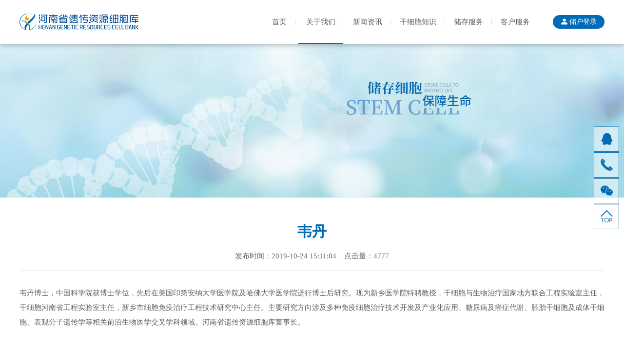

--- FILE ---
content_type: text/html; charset=utf-8
request_url: http://hnxibaoku.com/index.php?a=show&catid=4&id=3
body_size: 9598
content:
<!doctype html>
<html>
<head>
<meta charset="utf-8">
<meta name="viewport" content="width=device-width,initial-scale=1.0,minimum-scale=1.0,maximum-scale=1.0,user-scalable=no">
<title>韦丹</title>
<meta name="keywords" content="河南省遗传资源细胞库,干细胞,干细胞储存,脐带储存,胎盘储存,河南储存干细胞,免疫细胞储存,间充质干细胞储存,间充质干细胞,河南细胞库">
<meta name="description" content="韦丹博士，中国科学院获博士学位，先后在美国印第安纳大学医学院及哈佛大学医学院进行博士后研究。现为新乡医学院特聘教授，干细胞与生物治疗国家地方联合工程实验室主任，干细胞河南省工程实验室主任，新乡市细胞免疫治疗工程技术研究中心主任。主要研究方向涉及多种免疫细胞治疗技术开发及产业化应用、糖尿病及癌症代谢、胚胎干细胞及成体干细胞、表观分子遗传学等相关前沿生物医学交叉学科领域。河南省遗传资源细胞库董事长。">
<link rel="stylesheet" type="text/css" href="/skins/css/animate.css">
<link rel="stylesheet" type="text/css" href="/skins/css/swiper.min.css">
<link rel="stylesheet" type="text/css" href="/skins/css/css.css">
<script src="/skins/js/jquery-1.8.3.min.js"></script>
<script src="/skins/js/wow.min.js"></script>
<script src="/skins/js/swiper.min.js"></script>
<script src="/skins/js/main.js"></script>
<script src="/public/js/layer.js"></script>
<meta name="ec_token" content="25aeb59dbdeca3fb12d2c18b295c7afa_ed7d06d714418e3cc41df70e5d5d1838" /></head>
<body>
<!--<span id="totop"></span>-->
<div class="float">
	<ul>
		<li>
			<img src="/skins/images/QQ.png" alt="QQ" id="QQ">
			<div class="float_box" id="QQ_main">
				<span><a target="_blank" href="http://wpa.qq.com/msgrd?v=3&uin=1076800621&site=qq&menu=yes">1076800621</a></span>
			</div>
		</li>
		<li>
			<img src="/skins/images/tel.png" alt="电话">
			<div class="float_box" id="QQ_main">
				<span>0371-88917869</span>
			</div>
		</li>
		<li>
			<img src="/skins/images/weixin.png" alt="微信">
			<div class="float_box" id="QQ_main">
				<img src="/skins/images/weixin.jpg">
			</div>
		</li>
		<li id="totop">
			<img src="/skins/images/totop.png" alt="回顶部">
		</li>
	</ul>
</div>
<div class="header wow fadeInUp">
	<a href="/"><img src="/skins/images/logo.png" alt="logo" class="logo"></a>
	<a class="phone_nav"></a>
	<div class="nav">
		<ul>
			<li><p><a href="/" >首页</a></p></li>
			<li class="nav_li">
				<p><a href="/index.php?a=lists&catid=1"  class="selected">关于我们</a></p>
				<div class="subnav">
					<dl>
						<dd><a href="/index.php?a=lists&catid=1">平台简介</a></dd><dd><a href="/index.php?a=lists&catid=1">专家团队</a></dd><dd><a href="/index.php?a=lists&catid=1">行业法规</a></dd><dd><a href="/index.php?a=lists&catid=28">诚聘英才</a></dd><dd><a href="/index.php?a=lists&catid=1">联系我们</a></dd>					</dl>
				</div>
			</li><li class="nav_li">
				<p><a href="/index.php?a=lists&catid=8"  >新闻资讯</a></p>
				<div class="subnav">
					<dl>
						<dd><a href="/index.php?a=lists&catid=8">公司新闻</a></dd><dd><a href="/index.php?a=lists&catid=9">行业动态</a></dd><dd><a href="/index.php?a=lists&catid=10">视频中心</a></dd>					</dl>
				</div>
			</li><li class="nav_li">
				<p><a href="/index.php?a=lists&catid=12"  >干细胞知识</a></p>
				<div class="subnav">
					<dl>
						<dd><a href="/index.php?a=lists&catid=12">什么是干细胞</a></dd><dd><a href="/index.php?a=lists&catid=13">脐带血造血干细胞</a></dd><dd><a href="/index.php?a=lists&catid=14">脐带间充质干细胞</a></dd><dd><a href="/index.php?a=lists&catid=15">胎盘干细胞</a></dd>					</dl>
				</div>
			</li><li class="nav_li">
				<p><a href="/index.php?a=lists&catid=16"  >储存服务</a></p>
				<div class="subnav">
					<dl>
						<dd><a href="/index.php?a=lists&catid=16">自存与捐献</a></dd><dd><a href="/index.php?a=lists&catid=16">储存流程</a></dd><dd><a href="/index.php?a=lists&catid=16">常见问题</a></dd>					</dl>
				</div>
			</li><li class="nav_li">
				<p><a href="/index.php?a=lists&catid=24"  >客户服务</a></p>
				<div class="subnav">
					<dl>
						<dd><a href="/index.php?a=lists&catid=22">年检报告</a></dd><dd><a href="/index.php?a=lists&catid=23">预约参观</a></dd><dd><a href="/index.php?a=lists&catid=24">在线留言</a></dd>					</dl>
				</div>
			</li>		</ul>
	</div>
	<div class="right">
		<a href="http://shangcheng.hnxibaoku.com/" title="储户登录" target="_blank"><i></i><font>储户登录</font></a>
		<span><i></i>400-0371-199</span>
	</div>
</div>
<div class="page_banner">
	<img src="/uploads/2019/1028/5db6490b30379.jpg">
</div>
<div class="show">
	<h1 class="wow fadeInUp">韦丹</h1>
	<div class="time wow fadeInUp"><span>发布时间：2019-10-24 15:11:04</span><span>点击量：<script src="http://hnxibaoku.com/index.php/home/index/count/catid/4/id/3.html"></script>4777</span></div>
	<div class="show_main wow fadeInUp"><p>韦丹博士，中国科学院获博士学位，先后在美国印第安纳大学医学院及哈佛大学医学院进行博士后研究。现为新乡医学院特聘教授，干细胞与生物治疗国家地方联合工程实验室主任，干细胞河南省工程实验室主任，新乡市细胞免疫治疗工程技术研究中心主任。主要研究方向涉及多种免疫细胞治疗技术开发及产业化应用、糖尿病及癌症代谢、胚胎干细胞及成体干细胞、表观分子遗传学等相关前沿生物医学交叉学科领域。河南省遗传资源细胞库董事长。</p><p><br/></p></div>
	<div class="show_page wow fadeInUp">
		<span>上一篇：<a href='/index.php?a=show&catid=4&id=2'>王文晟</a></span><span>下一篇：<a href='/index.php?a=show&catid=4&id=4'>熊熙文</a></span>
		<div class="clear"></div>
	</div>
</div>
<div class="footer_bg">
	<div class="footer">
		<div class="footer_left">
			<dl class="name">
				<dt>河南省遗传资源细胞库</dt>
				<dd>国家统一规划<span>/</span>科技部批准设置<span>/</span>国务院组织实施<span>/</span>省内合法合规</dd>
			</dl>
			<dl class="contact">
				<dt>400-0371-199</dt>
				<dd>地址：郑州市郑东新区心怡路278号基运大厦</dd>
			</dl>
		</div>
		<div class="footer_center">
			<img src="/skins/images/weixin.jpg" alt="官方微信"><br>
			官方微信
		</div>
		<div class="footer_right">
			<dl>
				<dt><a href="/index.php?a=lists&catid=24" title="客户服务">客户服务</a></dt>
				<dd><a href="/index.php?a=lists&catid=22" title="年检报告">年检报告</a></dd><dd><a href="/index.php?a=lists&catid=23" title="预约参观">预约参观</a></dd><dd><a href="/index.php?a=lists&catid=24" title="在线留言">在线留言</a></dd>			</dl><dl>
				<dt><a href="/index.php?a=lists&catid=16" title="储存服务">储存服务</a></dt>
				<dd><a href="/index.php?a=lists&catid=16" title="自存与捐献">自存与捐献</a></dd><dd><a href="/index.php?a=lists&catid=16" title="储存流程">储存流程</a></dd><dd><a href="/index.php?a=lists&catid=16" title="常见问题">常见问题</a></dd>			</dl><dl>
				<dt><a href="/index.php?a=lists&catid=12" title="干细胞知识">干细胞知识</a></dt>
				<dd><a href="/index.php?a=lists&catid=12" title="什么是干细胞">什么是干细胞</a></dd><dd><a href="/index.php?a=lists&catid=13" title="脐带血造血干细胞">脐带血造血干细胞</a></dd><dd><a href="/index.php?a=lists&catid=14" title="脐带间充质干细胞">脐带间充质干细胞</a></dd><dd><a href="/index.php?a=lists&catid=15" title="胎盘干细胞">胎盘干细胞</a></dd>			</dl><dl>
				<dt><a href="/index.php?a=lists&catid=8" title="新闻资讯">新闻资讯</a></dt>
				<dd><a href="/index.php?a=lists&catid=8" title="公司新闻">公司新闻</a></dd><dd><a href="/index.php?a=lists&catid=9" title="行业动态">行业动态</a></dd><dd><a href="/index.php?a=lists&catid=10" title="视频中心">视频中心</a></dd>			</dl><dl>
				<dt><a href="/index.php?a=lists&catid=1" title="关于我们">关于我们</a></dt>
				<dd><a href="/index.php?a=lists&catid=1" title="平台简介">平台简介</a></dd><dd><a href="/index.php?a=lists&catid=1" title="专家团队">专家团队</a></dd><dd><a href="/index.php?a=lists&catid=1" title="行业法规">行业法规</a></dd><dd><a href="/index.php?a=lists&catid=28" title="诚聘英才">诚聘英才</a></dd><dd><a href="/index.php?a=lists&catid=1" title="联系我们">联系我们</a></dd>			</dl>		</div>
		<div class="clear"></div>
	</div>
</div>
<div class="copyright"><span>版权所有：河南省遗传资源细胞库有限公司</span><span>备案号：<a href="https://beian.miit.gov.cn/" target="_blank">豫ICP备19031858号-1</a></span><span class="footer_yyzz" onclick="yyzzLayer(this);">营业执照信息公示</span><span>技术支持：<a href="http://www.jingdunet.com/" target="_blank">竞渡网络</a></span></div>
<div class="yyzz_layer">
	<img src="/skins/images/yingyezz.jpg">
</div>
<script>

function yyzzLayer(obj){
	var description_layer = $('.yyzz_layer').html();
	layer.open({
		title:'',
		type: 1,
		skin: 'layui-layer-demo', //样式类名
		closeBtn: 0, //不显示关闭按钮
		anim: 2,
		shadeClose: true, //开启遮罩关闭
		content: description_layer
	});
}
	
</script>
</body>
</html>

--- FILE ---
content_type: text/css
request_url: http://hnxibaoku.com/skins/css/css.css
body_size: 89228
content:
@charset "utf-8";
/* CSS Document */

html{width:100%; height:100%;}
body{ margin:0; padding:0; color:#5e5e5e; background:#fff; font-size:15px; font-family:"微软雅黑";}
ul,li{ list-style:none;}
*{ margin:0; padding:0;}
img{ border:none; max-width:100%; vertical-align: bottom;}
.clear{ clear:both;}
.fl{ float:left;}
.fr{ float:right;}
.tr{ text-align: right;}
.tc{ text-align: center;}
a{ color:#5e5e5e; text-decoration:none;}
a:hover{ color:#5e5e5e; text-decoration:underline;}

input,button,textarea{ border: 0; font-size:15px; font-family:"微软雅黑";}
input{
 -webkit-appearance:none;
 outline:none
}
button{
 -webkit-appearance:none;
 outline:none
}
textarea{
 -webkit-appearance:none;
 outline:none
}

/*#totop{ width: 56px; height: 56px; border-radius: 5px; background: url(../images/top.png) no-repeat center center rgba(0,107,182,0.5); background-size: 26px 26px; text-align: center; position: fixed; bottom: 15px; right: 15px; cursor: pointer; transition: all 0.3s ease-in-out; opacity: 0; z-index: 5;}
#totop:hover{ background: url(../images/top.png) no-repeat center center rgba(0,107,182,1); background-size: 26px 26px;}*/
.float{ position: fixed; top: 50%; margin-top: -100px; right: 10px; z-index: 2;}
.float li{ width: 50px; height: 50px; background-color: rgba(255,255,255,0.5); text-align: center; border: 1px solid #006bb6; margin-bottom: 1px; position: relative; cursor: pointer;}
.float li img{ width: 25px; margin-top: 12px;}
.float_box{ width: 145px; padding: 10px; background-color: #fff; text-align: left; border: 1px solid #ddd; line-height: 30px; position: absolute; left: -169px; top: 0; display: none;}
.float li:hover .float_box{ display: block;}
.float li .float_box img{ width: 145px; margin: 0;}


@media screen and (max-width:969px){
	/*#totop{ width: 46px; height: 46px; background-size: 20px 20px; right: 13px; backface-visibility: 13px;}
	#totop:hover{ background: url(../images/top.png) no-repeat center center rgba(0,107,182,1); background-size: 20px 20px;}*/
	.float{ display: none;}
}


/*首页(s)*/

.header{ width: 100%; background-color: #fff; box-shadow: 0px 2px 10px rgba(0,0,0,0.3); position: fixed; top: 0; z-index: 999;}
.header .logo{ position: absolute; top: 28px; left: 120px;}
.header .right{ position: absolute; top: 21px; right: 120px;}
.header .right span{ padding-left: 30px; height: 48px; line-height: 48px; position: relative; color: #ff8e00; font-size: 26px; font-weight: bold; font-family:"Arial"; float: right;}
.header .right span i{ width: 22px; height: 22px; background: url(../images/icon.png) no-repeat 0 0; display: block; position: absolute; top: 12px; left: 0;}
.header .right a{ width: 106px; height: 28px; line-height: 28px; border-radius: 28px; overflow: hidden; position: relative; padding-left: 34px; box-sizing: border-box; font-size: 14px; display: block; float: right; color: #fff; background-color: #006bb6; margin: 10px 0 0 15px;}
.header .right a i{ width: 13px; height: 13px; background: url(../images/icon.png) no-repeat -30px 0; display: block; position: absolute; top: 7px; left: 17px; z-index: 2;}
.header .right a font{ position: relative; z-index: 2;}
.header .right a::after{ content: ''; width: 0; height: 100%; display: block; background-color: #ff8e00; position: absolute; top: 0; left: 0; transition: 0.3s ease-in-out;}
.header .right a:hover::after{ width: 100%;}
.header .right a:hover{ text-decoration: none;}
.header .nav{ width: 600px; margin: 0 auto; padding-left: 160px;}
.header .nav>ul>li{ display: inline-block;}
.header .nav>ul>li>p>a{ padding: 0 18px; height: 90px; line-height: 90px; display: block; text-decoration: none; position: relative;}
.header .nav>ul>li>p>a::before{ content: ''; width: 1px; height: 13px; display: block; position: absolute; right: 0; top: 50%; margin-top: -6px; background-color: #dadada;}
.header .nav>ul>li:last-child>p>a::before{ display: none;}
.header .nav>ul>li>p>a::after{ content: ''; width: 0; height: 2px; display: block; position: absolute; left: 50%; bottom: 0; background-color: #006bb6; transition: 0.5s ease-in-out;}
.header .nav>ul>li>p>a:hover::after,.header .nav>ul>li>p>a.selected::after{ width: 96%; left: 2%;}
.header .subnav{ width: 100%; height: 60px; line-height: 60px; background-color: #006bb6; position: fixed; top: 90px; left: 0; display: none;}
.header .subnav dl{ width: 620px; margin: 0 auto; box-sizing: border-box;}
.header .subnav dl dd{ display: inline-block;}
.header .subnav dl dd a{ color: #fff; text-decoration: none; padding: 0 15px; display: block;}
.header .subnav dl dd a:hover{ background-color: #0080da;}
.header .nav>ul>li:nth-child(2) .subnav dl{ padding-left: 0;}
.header .nav>ul>li:nth-child(3) .subnav dl{ padding-left: 90px;}
.header .nav>ul>li:nth-child(4) .subnav dl{ padding-left: 10px;}
.header .nav>ul>li:nth-child(5) .subnav dl{ padding-left: 190px;}
.header .nav>ul>li:nth-child(6) .subnav dl{ padding-left: 212px;}

.phone_nav{ display: none;}

@media screen and (max-width:1600px) and (min-width:970px){
	.header .logo{ left: 40px;}
	.header .right{ right: 40px;}
}
@media screen and (max-width:1439px) and (min-width:1201px){
	.header .right span{ display: none;}
	.header .nav,.header .subnav dl{ float: right; margin-right: 140px;}
}
@media screen and (max-width:1200px) and (min-width:1070px){
	.header .logo{ top: 24px;}
	.header .right span{ display: none;}
	.header .subnav{ top: 82px;}
	.header .nav,.header .subnav dl{ width: 520px; float: right; margin-right: 150px;}
	.header .nav>ul>li>p>a{ padding: 0 12px; height: 82px; line-height: 82px;}
	.header .nav>ul>li:nth-child(2) .subnav dl{ padding-left: 0;}
	.header .nav>ul>li:nth-child(3) .subnav dl{ padding-left: 50px;}
	.header .nav>ul>li:nth-child(4) .subnav dl{ padding-left: 60px;}
	.header .nav>ul>li:nth-child(5) .subnav dl{ padding-left: 128px;}
	.header .nav>ul>li:nth-child(6) .subnav dl{ padding-left: 226px;}
}
@media screen and (max-width:1069px){
	.header{ position: relative; padding: 12px 15px; box-sizing: border-box;}
	.header .logo{ position: relative; top: 0; left: 0;}
	.header .right{ right: 15px;}
	.header .right{ display: none;}
	.header .nav{ display: none;}
	.phone_nav{ display: block; width: 34px; height: 34px; background: url(../images/phone_nav.png) no-repeat; background-size: 100%; position: absolute; top: 12px; right: 15px;}
	
	.header .nav{ width: 100%; padding: 10px 0 20px 0; box-sizing: border-box; position: absolute; top: 58px; left: 0; box-shadow:0 5px 5px rgba(0,0,0,0.15); border-top: 1px solid #f1f1f1; background-color: #fff; display: none;}
	.header .nav>ul>li{ width: 100%; box-sizing: border-box; display: block; border-bottom: 1px solid #f1f1f1;}
	.header .nav>ul>li>p>a{ display: block; height: 40px; line-height: 40px; padding: 0 20px;}
	.header .nav>ul>li>p>a::before,.header .nav>ul>li>p>a::after{ display: none;}
	.header .subnav{ display: none; height: auto; background-color: #fff; padding: 10px 30px; border-top: 1px solid #f1f1f1; box-sizing: border-box; position: relative; top: auto;}
	.header .subnav dl{ width: 100%; margin: 0;}
	.header .subnav dl dd{ display: block;}
	.header .subnav dl dd a{ width: 100%; color: #5e5e5e; padding: 0; line-height: 24px;}
	.header .subnav dl dd a:hover{ background-color: #fff;}
	.header .nav>ul>li:nth-child(2) .subnav dl,
	.header .nav>ul>li:nth-child(3) .subnav dl,
	.header .nav>ul>li:nth-child(4) .subnav dl,
	.header .nav>ul>li:nth-child(5) .subnav dl,
	.header .nav>ul>li:nth-child(6) .subnav dl{ padding: 0;}
}

.banner_circle{ width: 100%; position: absolute; left: 0; bottom: 35px;}
.banner .swiper-pagination{ position: relative; text-align: left;}
.banner.swiper-container-horizontal>.banner_circle>.swiper-pagination-bullets{ max-width: 1200px; margin: 0 auto; bottom:auto; left: auto;}
.banner .swiper-pagination-bullet{ width: 14px; height: 14px; margin-right: 8px; background-color: #fff; opacity: 0.5;}
.banner .swiper-pagination-bullet-active{ width: 10px; height: 10px; border: 2px solid #fff; background-color: rgba(255,255,255,0); opacity: 1;}
@media screen and (max-width:1200px) and (min-width:970px){
	.banner_circle{ bottom: 20px;}
	.banner.swiper-container-horizontal>.banner_circle>.swiper-pagination-bullets{ padding: 0 40px;}
}
@media screen and (max-width:969px) and (min-width:640px){
	.banner_circle{ bottom: 15px;}
	.banner.swiper-container-horizontal>.banner_circle>.swiper-pagination-bullets{ padding: 0 20px;}
	.banner .swiper-pagination-bullet{ width: 12px; height: 12px;}
	.banner .swiper-pagination-bullet-active{ width: 8px; height: 8px;}
}
@media screen and (max-width:639px){
	.banner_circle{ bottom: 10px;}
	.banner.swiper-container-horizontal>.banner_circle>.swiper-pagination-bullets{ padding: 0 15px;}
	.banner .swiper-pagination-bullet{ width: 10px; height: 10px; margin-right: 4px;}
	.banner .swiper-pagination-bullet-active{ width: 6px; height: 6px;}
}

.title_all h3{ color: #006bb6; font-size: 46px; font-weight: normal;}
.title_all span{ color: #999; font-size: 14px;}
.blood_box1_main .title_all span{ text-transform: uppercase; font-size: 16px; color: #333; font-weight: lighter;}
.more{ width: 164px; height: 38px; line-height: 38px; border-radius: 38px; display: block; background-color: #006bb6; color: #fff; text-align: center; transition: 0.5s ease-in-out;}
.more:hover{ text-decoration: none; background-color: #0083de; color: #fff;}
.title_page{ max-width: 1200px; margin: 0 auto; text-align: center;}
.title_page h3{ color: #006bb6; font-size: 46px; font-weight: normal;}
.title_page p{ position: relative; margin-top: 5px;}
.title_page span{ font-size: 16px; font-weight:lighter; text-transform: uppercase; padding: 0 10px; background-color: #fff; position: relative; z-index: 2;}
.title_page p::after{ content: ''; width: 100%; height: 1px; background-color: #dadada; display: block; position: absolute; left: 0; top: 50%;}


@media screen and (max-width:1200px) and (min-width:970px){
	.title_page{ padding: 0 40px;}
	.title_all h3,.title_page h3{ font-size: 40px;}
}
@media screen and (max-width:969px) and (min-width:640px){
	.title_page{ padding: 0 20px;}
	.title_all h3,.title_page h3{ font-size: 36px;}
}
@media screen and (max-width:639px){
	.title_page{ padding: 0 15px;}
	.index_cell .title_all,.blood_box1_main .title_all{ width: 100%; position: absolute; top: 30px; left: 0;}
	.title_all h3,.title_page h3{ font-size: 30px;}
	.title_page span{ font-size: 15px;}
	.blood_box1_main .title_all span{ font-size: 15px;}
}

.index_cell{ max-width: 1200px; margin: 0 auto; padding: 110px 0;}
.index_cell_left{ width: 341px; height: 309px; margin-left: 28px; background: url(../images/index_cell.jpg) no-repeat center center; float: left; position: relative;}
.index_cell_left a{ display: block;}
.index_cell_left a:nth-child(1){ width: 129px; height: 128px; position: absolute; top: 0; right: 95px;}
.index_cell_left a:nth-child(2){ width: 104px; height: 86px; position: absolute; top: 102px; right: 0;}
.index_cell_left a:nth-child(3){ width: 104px; height: 120px; position: absolute; bottom: 0; right: 62px;}
.index_cell_right{ margin-left: 463px;}
.index_cell_right .text{ line-height: 28px; padding: 40px 0;}


@media screen and (max-width:1200px) and (min-width:970px){
	.index_cell{ padding: 70px 40px;}
	.index_cell_left{ margin-left: 0;}
	.index_cell_right{ margin-left: 413px;}
	.index_cell_right .text{ line-height: 28px; padding: 30px 0;}
}
@media screen and (max-width:969px) and (min-width:640px){
	.index_cell{ padding: 60px 20px;}
	.index_cell_left{ display: none;}
	.index_cell_right{ margin-left: 0; text-align: center;}
	.index_cell_right .text{ line-height: 28px; padding: 30px 0;}
	.index_cell .more{ margin: 0 auto;}
}
@media screen and (max-width:639px){
	.index_cell{ padding: 120px 15px 40px 15px; position: relative;}
	.index_cell_left{ width: 260px; height: 236px; margin: 0 auto; background-size: 100%; float: none;}
	.index_cell_right{ margin-left: 0; text-align: center;}
	.index_cell_right .text{ padding: 30px 0;}
	.index_cell_right .text p{ line-height: 20px; padding: 5px 0;}
	.index_cell .more{ margin: 0 auto;}
	
}

.index_say{ width: 100%; background: url(../images/index_say_bg.jpg) no-repeat center top; padding: 65px 0;}
.index_expert{ max-width: 1200px; margin: 0 auto; padding-top: 75px;}
.index_expert li{ width: 279px; float: left; padding-right: 28px;}
.index_expert_main{ border-radius: 5px; background-color: #fff; border: 1px solid #e5e5e5; padding: 42px 0 20px 0; box-sizing: border-box; position: relative; transition: 0.3s ease-in-out;}
.index_expert_main:hover{ background-color: #f3f9fb;}
.index_expert li i{ width: 68px; height: 68px; display: block; background: url(../images/icon.png) no-repeat 0 -30px; position: absolute; top: -34px; left: 50%; margin-left: -34px;}
.index_expert li:nth-child(3) i,.index_expert li:nth-child(4) i{ background-position: -80px -30px;}
.index_expert li .name{ text-align: center; font-weight: bold; font-size: 18px; color: #ff8e00;}
.index_expert li .position{ text-align: center; color: #999; font-size: 14px; margin: 5px 0 10px 0;}
.index_expert li .text{ padding: 15px 35px 5px 35px; position: relative; line-height: 24px; height: 72px; text-align: justify;}
.index_expert li .text::before,.index_expert li .text::after{ content: ''; width: 12px; height: 12px; display: block; background: url(../images/icon.png) no-repeat; position: absolute;}
.index_expert li .text::before{ background-position: -50px 0; left: 15px; top: 0;}
.index_expert li .text::after{ background-position: -70px 0; right: 15px; bottom: 0;}
.index_expert li:nth-child(4){ padding-right: 0;}

.index_people{ max-width: 1200px; margin: 64px auto 0 auto;}
.index_people_list{ width: 346px; float: left;}
.index_people_list .img{ width: 100px; height: 100px; border-radius: 100%; border: 1px solid #d6d6d6; overflow: hidden; float: left;}
.index_people_list .img img{transition: all 0.6s;}
.index_people_list:hover .img img{ transform: scale(1.1);}
.index_people_list dl{ margin-left: 123px; padding-right: 33px;}
.index_people_list dl dt{ line-height: 24px; margin: 10px 0;}
.index_people_list dl dd{ color: #999;}

.index_people .swiper-pagination{ position:relative; padding-top: 58px;}
.index_people .swiper-pagination-bullet{ width: 14px; height: 14px; background-color: #006bb6; opacity: 1;}
.index_people .swiper-container-horizontal>.swiper-pagination-bullets, .swiper-pagination-custom, .swiper-pagination-fraction{ margin-top: 30px; bottom: 0;}
.index_people .swiper-pagination-bullet-active{ width: 10px; height: 10px; border: 2px solid #006bb6; background-color: rgba(255,255,255,0);}

@media screen and (max-width:1200px) and (min-width:970px){
	.index_say{ background: #f3f9fb; padding: 50px 0;}
	.index_expert{ padding: 50px 32px 0 32px;}
	.index_expert li{ width: 25%; padding: 0 8px; box-sizing: border-box;}
	.index_expert li:nth-child(4){ padding-right: 8px;}
	.index_expert li .text{ line-height: 20px; height: 80px;}
	
	.index_people{ margin: 50px 40px 0 40px;}
	.index_people_list dl{ padding-right: 33px;}
}
@media screen and (max-width:969px) and (min-width:640px){
	.index_say{ background: #f3f9fb; padding: 40px 0;}
	.index_expert{ padding: 50px 10px 0 10px;}
	.index_expert li{ width: 50%; padding-right: 10px; box-sizing: border-box;}
	.index_expert li:nth-child(1),.index_expert li:nth-child(2){ padding-bottom: 65px;}
	.index_expert li:nth-child(4){ padding-right: 10px;}
	
	.index_people{ margin: 50px 40px 0 40px;}
	.index_people_list dl{ padding-right: 33px;}
	
	.index_people .swiper-pagination{ padding-top: 40px;}
	.index_people .swiper-pagination-bullet{ width: 12px; height: 12px;}
	.index_people .swiper-pagination-bullet-active{ width: 8px; height: 8px;}
}
@media screen and (max-width:639px){
	.index_say{ background: #f3f9fb; padding: 30px 0;}
	.index_expert li .position{ line-height: 18px; height: 36px;}
	.index_expert{ padding: 50px 10px 0 10px;}
	.index_expert li{ width: 50%; padding: 0 5px 55px 5px; box-sizing: border-box;}
	.index_expert li:nth-child(3),.index_expert li:nth-child(4){ padding: 0 5px;}
	.index_expert li .text::before,.index_expert li .text::after{ display: none;}
	.index_expert li .text{ line-height: 20px; padding: 0 15px 5px 15px;}
	
	.index_people{ margin: 40px 15px 0 15px;}
	.index_people_list dl{ padding-right: 0;}
	
	.index_people .swiper-pagination{ padding-top: 30px;}
	.index_people .swiper-pagination-bullet{ width: 10px; height: 10px;}
	.index_people .swiper-pagination-bullet-active{ width: 6px; height: 6px;}
}


.index_save_bg{ width: 100%; background: url(../images/index_save_bg.jpg) no-repeat center top; color: #fff; padding-bottom: 70px;}
.index_save{ max-width: 1200px; margin: 0 auto;}
.index_save ul{ padding-bottom: 86px;}
.index_save ul li{ width: 50%; padding-left: 70px; box-sizing: border-box; float: left;}
.index_save ul li:nth-child(1){ padding: 0 70px 0 0; text-align: right; border-right: 1px solid rgba(255,255,255,0.25);}
.index_save ul li h3{ font-size: 46px; font-weight: normal; margin: 52px 0 27px 0;}
.index_save ul li img{ border-radius: 15px;}
.index_save ul li .title{ font-size: 18px; margin: 26px 0 16px 0;}
.index_save ul li .text{ line-height: 21px; font-size: 14px;}
.index_save .more{ border: 1px solid #fff; margin: 0 auto; background-color: rgba(255,255,255,0);}
.index_save .pc_progess{ margin-bottom: 40px;}
.index_process_phone{ display: none;}

@media screen and (max-width:1200px) and (min-width:970px){
	.index_save_bg{ padding-bottom: 60px;}
	.index_save{ padding: 0 40px;}
	.index_save ul{ padding-bottom: 60px;}
	.index_save ul li{ padding-left: 50px;}
	.index_save ul li:nth-child(1){ padding: 0 50px 0 0;}
	.index_save ul li h3{ font-size: 40px;}
}
@media screen and (max-width:969px) and (min-width:640px){
	.index_save_bg{ padding-bottom: 50px;}
	.index_save{ padding: 0 20px;}
	.index_save ul{ padding-bottom: 40px;}
	.index_save ul li{ padding-left: 30px;}
	.index_save ul li:nth-child(1){ padding: 0 30px 0 0;}
	.index_save ul li h3{ font-size: 36px; margin: 40px 0 20px 0;}
}
@media screen and (max-width:639px){
	.index_save_bg{ background: #2881bd; padding-bottom: 50px;}
	.index_save{ padding: 0 15px;}
	.index_save ul{ padding-bottom: 40px;}
	.index_save ul li{ width: 100%; padding: 0; text-align: center;}
	.index_save ul li:nth-child(1){ padding: 0; text-align: center; border: 0;}
	.index_save ul li h3{ font-size: 32px; margin: 30px 0 20px 0;}
	.index_save ul li .title{ margin: 20px 0 10px 0;}
	.pc_progess{ display: none;}
	.index_process_phone{ display: block; padding: 30px 0; background-color: #f3f9fb;}
}

.index_team{ margin: 65px 0 80px 0;}
.index_team .more{ margin: 0 auto;}
.index_team_leader{ max-width: 1200px; margin: 55px auto 0 auto;}
.index_team_leader .img{ width: 526px; height: 432px; float: left; border-top-left-radius: 10px; border-bottom-left-radius: 10px; overflow: hidden;}
.index_team_leader .img img{transition: all 0.6s;}
.index_team_leader .img img:hover{ transform: scale(1.1);}
.index_team_leader .box{ margin-left: 526px; height: 432px; padding: 68px 68px 0 68px; text-align: center; box-sizing: border-box; background-color: #e7f1f5; border-top-right-radius: 10px; border-bottom-right-radius: 10px;}
.index_team_leader .name{ font-size: 20px; font-weight: bold; color: #333; margin-bottom: 20px; line-height: 30px;}
.index_team_leader .name a{ color: #333;}
.index_team_leader .position{ color: #999;}
.index_team_leader .text{ line-height: 26px; color: #666; text-align: left; text-align: justify; margin: 20px 0 25px 0;}

.index_team_list{ max-width: 1200px; padding: 0 80px; box-sizing: border-box; margin: 58px auto; position: relative;}
.index_team_li{ float: left;}
.index_team_li .img{ width: 134px; height: 134px; border-radius: 100%; float: left; overflow: hidden;}
.index_team_li .img img{transition: all 0.6s;}
.index_team_li .img img:hover{ transform: scale(1.1);}
.index_team_li dl{ margin-left: 150px; padding-top: 25px;}
.index_team_li dl dt{ font-size: 18px; font-weight: bold; padding-bottom: 8px;}
.index_team_li dl dd{ line-height: 20px; font-size: 14px;}
.index_team_list .swiper-button-next,.index_team_list .swiper-button-prev{ width: 38px; height: 100%; margin-top: 0; top: 0; border-radius: 5px;}
.index_team_list .swiper-button-prev, .swiper-container-rtl .swiper-button-next{ background: url(../images/arrowl.png) #ebebeb no-repeat center center; background-size: 12px 21px; left: 0;}
.index_team_list .swiper-button-next, .swiper-container-rtl .swiper-button-prev{ background: url(../images/arrowr.png) #ebebeb no-repeat center center; background-size: 12px 21px; right: 0;}

@media screen and (max-width:1200px) and (min-width:970px){
	.index_team{ margin: 50px 0;}
	.index_team_leader{ padding: 0 40px; margin-top: 45px;}
	.index_team_leader .img{ width: 460px; height: 378px;}
	.index_team_leader .box{ margin-left: 460px; height: 378px; padding: 50px 50px 0 50px;}
	.index_team_leader .name{ line-height: 24px; margin-bottom: 15px;}
	.index_team_leader .text{ margin: 15px 0 20px 0; height: 130px; overflow: hidden;}
	
	.index_team_list{ padding: 0 110px;}
	.index_team_list .swiper-button-prev, .swiper-container-rtl .swiper-button-next{ left: 40px;}
	.index_team_list .swiper-button-next, .swiper-container-rtl .swiper-button-prev{ right: 40px;}
	
}
@media screen and (max-width:969px) and (min-width:640px){
	.index_team{ margin: 40px 0;}
	.index_team_leader{ padding: 0 20px; margin-top: 40px;}
	.index_team_leader .img{ width: 100%; height: auto; text-align: center; background-color: #e7f1f5; padding-top: 40px; float: none; border-top-left-radius: 10px; border-top-right-radius: 10px; border-bottom-left-radius: 0; border-bottom-right-radius: 0;}
	.index_team_leader .img img{ border-radius: 10px;}
	.index_team_leader .box{ width: 100%; margin-left: 0; height: auto; padding: 30px 50px; border-top-left-radius: 0; border-top-right-radius: 0; border-bottom-left-radius: 10px; border-bottom-right-radius: 10px;}
	.index_team_leader .name{ line-height: 24px; margin-bottom: 10px;}
	.index_team_leader .text{ margin: 10px 0 15px 0;}
	
	.index_team_list{ padding: 0 80px; margin: 40px auto;}
	.index_team_li .img{ width: 100px; height: 100px;}
	.index_team_li dl{ margin-left: 120px; padding-top: 15px;}
	.index_team_list .swiper-button-prev, .swiper-container-rtl .swiper-button-next{ left: 20px;}
	.index_team_list .swiper-button-next, .swiper-container-rtl .swiper-button-prev{ right: 20px;}
}
@media screen and (max-width:639px){
	.index_team{ margin: 30px 0;}
	.index_team_leader{ padding: 0 15px; margin-top: 25px;}
	.index_team_leader .img{ width: 100%; height: auto; float: none; border-top-left-radius: 10px; border-top-right-radius: 10px; border-bottom-left-radius: 0; border-bottom-right-radius: 0;}
	.index_team_leader .box{ width: 100%; margin-left: 0; height: auto; padding: 30px 20px; border-top-left-radius: 0; border-top-right-radius: 0; border-bottom-left-radius: 10px; border-bottom-right-radius: 10px;}
	.index_team_leader .name{ line-height: 24px; margin-bottom: 10px;}
	.index_team_leader .text{ margin: 10px 0 15px 0;}
	
	.index_team_list{ padding: 0 40px; margin: 30px auto;}
	.index_team_li .img{ width: 100px; height: 100px;}
	.index_team_li dl{ margin-left: 120px; padding-top: 5px;}
	.index_team_list .swiper-button-next,.index_team_list .swiper-button-prev{ width: 12px; height: 100%;}
	.index_team_list .swiper-button-prev, .swiper-container-rtl .swiper-button-next{ background: url(../images/arrowl.png) no-repeat center center; background-size: 12px 21px; left: 15px;}
	.index_team_list .swiper-button-next, .swiper-container-rtl .swiper-button-prev{ background: url(../images/arrowr.png) no-repeat center center; background-size: 12px 21px; right: 15px;}
	.index_team .more{ background-color: rgba(255,255,255,0); color: #999;}
	.index_team .more::after{content: ' >';}
}

.index_about{ width: 100%; background:url(../images/logo_bg.png) #f3f9fb no-repeat 0 center; padding: 65px 0 70px 0;}
.index_about .text{ max-width: 1200px; margin: 0 auto; padding: 50px 0 45px 0; line-height: 28px; text-align: justify;}
.index_about_img{ max-width: 1200px; margin: 0 auto 58px auto; position: relative;}
.index_about_li{ float: left; overflow: hidden;}
.index_about_li img{transition: all 0.6s;}
.index_about_li img:hover{ transform: scale(1.1);}
.index_about_img .swiper-button-next,.index_about_img .swiper-button-prev{ width: 24px; height: 43px; margin-top: -21px;}
.index_about_img .swiper-button-prev, .swiper-container-rtl .swiper-button-next{ background: url(../images/arrowl.png) no-repeat; background-size: 100%; left: -40px;}
.index_about_img .swiper-button-next, .swiper-container-rtl .swiper-button-prev{ background: url(../images/arrowr.png) no-repeat; background-size: 100%; right: -40px;}
.index_about .more{ margin: 0 auto;}

@media screen and (max-width:1200px) and (min-width:970px){
	.index_about{ padding: 50px 0;}
	.index_about .text{ padding: 40px;}
	.index_about_img{ padding: 0 40px;}
	.index_about_img .swiper-button-next,.index_about_img .swiper-button-prev{ width: 18px; height: 32px; margin-top: -16px;}
	.index_about_img .swiper-button-prev, .swiper-container-rtl .swiper-button-next{ left: 10px;}
	.index_about_img .swiper-button-next, .swiper-container-rtl .swiper-button-prev{ right: 10px;}
}
@media screen and (max-width:969px) and (min-width:640px){
	.index_about{ padding: 40px 0;}
	.index_about .text{ padding: 30px;}
	.index_about_img{ padding: 0 20px; margin-bottom: 40px;}
	.index_about_img .swiper-button-next,.index_about_img .swiper-button-prev{ width: 40px; height: 40px; border-radius: 5px; margin-top: -20px; z-index: 2;}
	.index_about_img .swiper-button-prev, .swiper-container-rtl .swiper-button-next{ background: url(../images/arrowl.png) rgba(0,0,0,0.5) no-repeat center center; background-size: 12px 22px; left: 30px;}
	.index_about_img .swiper-button-next, .swiper-container-rtl .swiper-button-prev{ background: url(../images/arrowr.png) rgba(0,0,0,0.5) no-repeat center center; background-size: 12px 22px; right: 30px;}
}
@media screen and (max-width:639px){
	.index_about{ padding: 30px 0; background: #f3f9fb;}
	.index_about .text{ padding: 20px;}
	.index_about_img{ padding: 0 20px; margin-bottom: 30px;}
	.index_about_img .swiper-button-next,.index_about_img .swiper-button-prev{ width: 40px; height: 40px; border-radius: 5px; margin-top: -20px; z-index: 2;}
	.index_about_img .swiper-button-prev, .swiper-container-rtl .swiper-button-next{ background: url(../images/arrowl.png) rgba(0,0,0,0.5) no-repeat center center; background-size: 12px 22px; left: 30px;}
	.index_about_img .swiper-button-next, .swiper-container-rtl .swiper-button-prev{ background: url(../images/arrowr.png) rgba(0,0,0,0.5) no-repeat center center; background-size: 12px 22px; right: 30px;}
}

.index_news_bg{ width: 100%; background: url(../images/index_news_bg.jpg) repeat; padding: 65px 0 75px 0;}
.index_news_top{ max-width: 1200px; margin: 50px auto 0 auto; text-align: center;}
.index_news_top h3{ font-size: 18px;}
.index_news_top h3 a{ color: #006bb6;}
.index_news_top .text{ line-height: 22px; color: #666; padding: 10px 0 20px 0; border-bottom: 1px solid #e9e9e9;}
.index_news_top .text a{ color: #ff8e00;}
.index_news{ max-width: 1200px; margin: 0 auto; padding-top: 52px;}
.index_news_list{ width: 370px; padding-right: 45px; float: left;}
.index_news_list:nth-child(3){ padding-right: 0;}
.index_news_list .title{ padding-bottom: 19px;}
.index_news_list .title span{ float: left; position: relative; padding-left: 30px; font-size: 22px; line-height: 31px; color: #006bb6;}
.index_news_list .title span::before{ content: ''; width: 23px; height: 23px; display: block; position: absolute; top: 5px; left: 0; background: url(../images/icon.png) no-repeat;}
.index_news_list:nth-child(1) .title span::before{ background-position: -90px 0;}
.index_news_list:nth-child(2) .title span::before{ background-position: -120px 0;}
.index_news_list:nth-child(3) .title span::before{ background-position: -150px 0;}
.index_news_list .title a{ width: 65px; height: 24px; line-height: 24px; margin-top: 5px; background-color: #ececec; border-radius: 24px; font-size: 14px; text-align: center; display: block; float: right;}
.index_news_list .news_img{ width: 100%; display: block; overflow: hidden;}
.index_news_list .news_img img{transition: all 0.6s;}
.index_news_list .news_img img:hover{ transform: scale(1.1);}
.index_news_list .news{ padding-top: 15px;}
.index_news_list .news li{ border-bottom: 1px solid #e9e9e9; padding: 10px 0 8px 0;}
.index_news_list .news li a{ width: 100%; display: block; padding-bottom: 1px; overflow:hidden; white-space:nowrap; text-overflow:ellipsis;}
.index_news_list .news li span{ color: #999;}
.news_video{ width: 100%;}
.news_video p{ padding: 15px 0 25px 0; text-align: center; overflow:hidden; white-space:nowrap; text-overflow:ellipsis;}
.news_video_tabs a{ width: 50%; box-sizing: border-box; opacity: 0.5; float: left;}
.news_video_tabs a:nth-child(1){ padding-right: 5px;}
.news_video_tabs a:nth-child(2){ padding-left: 5px;}
.news_video_tabs a.active{ opacity: 1;}

@media screen and (max-width:1200px) and (min-width:970px){
	.index_news_bg{ padding: 50px 0;}
	.index_news_top{ padding: 0 40px; margin-top: 40px;}
	.index_news{ padding: 40px 25px 0 25px;}
	.index_news_list{ width: 33.3%; padding: 0 15px; box-sizing: border-box;}
	.index_news_list:nth-child(3){ padding-right: 15px;}
	.index_news_list .news{ padding-top: 10px;}
}
@media screen and (max-width:969px) and (min-width:640px){
	.index_news_bg{ padding: 40px 0;}
	.index_news_top{ padding: 0 20px; margin-top: 30px;}
	.index_news{ padding: 40px 15px 0 15px;}
	.index_news_list{ width: 33.3%; padding: 0 5px; box-sizing: border-box;}
	.index_news_list:nth-child(3){ padding-right: 10px;}
	.index_news_list .news{ padding-top: 10px;}
}
@media screen and (max-width:639px){
	.index_news_bg{ padding: 30px 0 10px 0;}
	.index_news_top{ padding: 0 15px; margin-top: 25px;}
	.index_news{ padding: 30px 15px 0 15px;}
	.index_news_list{ width: 100%; padding: 0 0 20px 0;}
	.index_news_list .news{ padding-top: 10px;}
	.index_news_list .news li a{ white-space: normal; overflow: auto;}
	.news_video p{ padding: 10px 0 15px 0;}
}

.footer_bg{ width: 100%; background-color: #1d79b9;}
.footer{ max-width: 1200px; margin: 0 auto; padding: 50px 0; color: #fff;}
.footer a{ color: #fff;}
.footer_left{ float: left;}
.footer_left dl.name{ border-bottom: 1px solid #4a94c7;}
.footer_left dl.name dt{ font-size: 18px;}
.footer_left dl.name dd{ font-size: 14px; padding: 3px 0 20px 0;}
.footer_left dl.name dd span{ padding: 0 8px;}
.footer_left dl.contact{ padding-top: 30px;}
.footer_left dl.contact dt{ font-size: 23px; font-weight: bold; font-family:"Arial";}
.footer_center{ padding: 3px 0 0 53px; text-align: center; float: left;}
.footer_center img{ width: 116px; height: 116px; border: 5px solid #fff;}
.footer_right{ float: right;}
.footer_right dl{ float: right; padding-right: 38px;}
.footer_right dl:nth-child(1){ padding-right: 0;}
.footer_right dl dt{ padding-bottom: 5px;}
.footer_right dl dd{ line-height: 24px; font-size: 14px;}
.footer_right dl dd a{ opacity: 0.7;}

.copyright{ width: 100%; background-color: #0d619c; color: #fff; text-align: center; line-height: 46px; font-size: 14px;}
.copyright span{ padding: 0 8px;}
.copyright a{ color: #fff;}
@media screen and (max-width:1200px) and (min-width:970px){
	.footer{ padding: 50px 40px; width:780px; margin: 0 auto; box-sizing: border-box;}
	.footer_center{ padding: 3px 0 0 0;}
	.footer_left{ display: none;}
}
@media screen and (max-width:969px) and (min-width:640px){
	.footer{ padding: 40px 20px; width:560px; margin: 0 auto; box-sizing: border-box;}
	.footer_left,.footer_center{ display: none;}
}
@media screen and (max-width:639px){
	.footer{ padding: 20px 15px;}
	.footer_left{ float: none;}
	.footer_left dl.name,.footer_center,.footer_right{ display: none;}
	.footer_left dl.contact{ padding-top: 0; text-align: center;}
	.copyright{ display: none;}
}
/*首页(e)*/

.page_banner{ width: 100%;}

/*什么是干细胞(s)*/

.cell_box1{ padding: 70px 0 90px 0;}
.cell_box1 .text{ max-width: 1200px; margin: 0 auto; text-align: center; line-height: 24px; padding: 40px 0 50px 0;}
.cell_box1 ul{ max-width: 1200px; margin: 0 auto;}
.cell_box1 ul li{ width: 50%; height: 100%; padding: 42px 50px 50px 50px; box-sizing: border-box; float: left;}
.cell_box1 ul li:nth-child(1){ background-color: #ffe8bf; border-top-left-radius: 10px; border-bottom-left-radius: 10px;}
.cell_box1 ul li:nth-child(2){ background-color: #c1e5ff; border-top-right-radius: 10px; border-bottom-right-radius: 10px;}
.cell_box1 ul li .title{ text-align: center; font-family: "宋体"; font-size: 25px; color: #333; font-weight: bold;}
.cell_box1 ul li img{ margin: 45px auto; display: block;}
.cell_box1 ul li .detail{ line-height: 26px; text-align: justify;}

@media screen and (max-width:1200px) and (min-width:970px){
	.cell_box1{ padding: 60px 0;}
	.cell_box1 .text{ padding: 30px 40px 40px 40px;}
	.cell_box1 ul{ padding: 0 40px;}
	.cell_box1 ul li{ padding: 40px;}
	.cell_box1 ul li .title{ font-size: 22px;}
	.cell_box1 ul li .detail{ height: 182px;}
}
@media screen and (max-width:969px) and (min-width:640px){
	.cell_box1{ padding: 50px 20px;}
	.cell_box1 .text{ padding: 30px 0 40px 0;}
	.cell_box1 ul li{ width: 100%;}
	.cell_box1 ul li:nth-child(1){ border-top-left-radius: 10px; border-bottom-left-radius: 0; border-top-right-radius: 10px; border-bottom-right-radius: 0;}
	.cell_box1 ul li:nth-child(2){ border-top-left-radius: 0; border-bottom-left-radius: 10px; border-top-right-radius: 0; border-bottom-right-radius: 10px;}
}
@media screen and (max-width:639px){
	.cell_box1{ padding: 30px 15px;}
	.cell_box1 .text{ padding: 20px 0 30px 0;}
	.cell_box1 .text p{ line-height: 20px; padding: 5px 0;}
	.cell_box1 ul li{ width: 100%; padding: 30px 20px;}
	.cell_box1 ul li:nth-child(1){ border-top-left-radius: 10px; border-bottom-left-radius: 0; border-top-right-radius: 10px; border-bottom-right-radius: 0;}
	.cell_box1 ul li:nth-child(2){ border-top-left-radius: 0; border-bottom-left-radius: 10px; border-top-right-radius: 0; border-bottom-right-radius: 10px;}
	.cell_box1 ul li .title{ font-size: 21px;}
	.cell_box1 ul li img{ margin: 30px auto;}
}

.cell_box2_bg{ width: 100%; background-color: #f3f9fb;}
.cell_box2{ max-width: 1200px; margin: 0 auto; padding: 70px 0 90px 0;}
.cell_box2 .title_page span{ background-color: #f3f9fb;}
.cell_box2_main{ margin-top: 50px; padding: 58px 0; position: relative;}
.cell_box2_main::before{ content: ''; width: 1px; height: 100%; display: block; background-color: #cdcdcd; position: absolute; top: 0; left: 50%;}
.cell_box2_list{ width: 100%; padding-bottom: 30px;}
.cell_box2_row{ width: 50%; padding-left: 38px; box-sizing: border-box; float: right; position: relative;}
.cell_box2_list:nth-child(2n) .cell_box2_row{ float: left; text-align: right; padding-right: 38px;}
.cell_box2_row i{ width: 23px; height: 23px; border: 1px solid #006bb6; border-radius: 100%; position: absolute; top: 4px; left: -12px;}
.cell_box2_list:nth-child(2n) .cell_box2_row i{ right: -12px; left: auto;}
.cell_box2_row i::before{ content: ''; width: 17px; height: 17px; display: block; border-radius: 100%; border: 3px solid #f3f9fb; background-color: #006bb6;}
.cell_box2_row h3{ font-size: 30px; color: #006bb6; font-family:"Arial";}
.cell_box2_row .text{ line-height: 24px;}

.cell_box2 .swiper-button-next, .cell_box2 .swiper-button-prev{ width: 40px; height: 40px; border-radius: 100%; top:0; margin-top: 0; left: 50%; margin-left: -20px; z-index: 2;}
.cell_box2 .swiper-button-prev, .cell_box2 .swiper-container-rtl .swiper-button-next{ background: url(../images/arrowt.png) no-repeat center center #006bb6; border: 1px solid #006bb6; background-size: 60%;}
.cell_box2 .swiper-button-next, .cell_box2 .swiper-container-rtl .swiper-button-prev{ background: url(../images/arrowb.png) no-repeat center center #006bb6; border: 1px solid #006bb6; background-size: 60%; bottom: 0; top: auto;}
.cell_box2 .swiper-button-next.swiper-button-disabled, .cell_box2 .swiper-button-prev.swiper-button-disabled{ opacity: 1; background-color: #ededed; border: 1px solid #cdcdcd;}
@media screen and (max-width:1200px) and (min-width:970px){
	.cell_box2{ padding: 60px 0;}
}

@media screen and (max-width:969px){
	.cell_box2{ padding: 40px 0;}
	.cell_box2_main{ padding: 20px 0;}
	.cell_box2_main::before{ left: 23px;}
	.cell_box2_list{ padding-bottom: 20px;}
	.cell_box2_row{ width: 100%; padding: 0 15px 0 45px;}
	.cell_box2_list:nth-child(2n) .cell_box2_row{ padding-right: 15px; text-align: left;}
	.cell_box2_row i,.cell_box2_list:nth-child(2n) .cell_box2_row i{ width: 16px; height: 16px; left: 15px;}
	.cell_box2_row i::before{ width: 10px; height: 10px;}
	.cell_box2_row h3{ font-size: 24px;}
}
@media screen and (max-width:969px) and (min-width:640px){
	.cell_box2{ padding: 30px 0;}
	.cell_box2_main{ padding: 30px 0;}
	.cell_box2_main::before{ left: 29px;}
	.cell_box2_row i,.cell_box2_list:nth-child(2n) .cell_box2_row i{ left: 20px;}
	.cell_box2_row{ padding: 0 20px 0 50px;}
}

/*什么是干细胞(e)*/

/*脐带血造血干细胞(s)*/

.blood_box1{ max-width: 1200px; margin: 0 auto; padding: 88px 32px 88px 58px; box-sizing: border-box;}
.blood_box1 img{ float: left;}
.blood_box1_main{ margin-left: 405px;}
.blood_box1_main .title_all{ padding-bottom: 35px;}
.blood_box1_main p{ padding-top: 20px; line-height: 24px;}

@media screen and (max-width:1200px) and (min-width:970px){
	.blood_box1{ padding: 60px 40px;}
	.blood_box1_main{ margin-left: 380px;}
}
@media screen and (max-width:969px) and (min-width:640px){
	.blood_box1{ padding: 60px 20px;}
	.blood_box1 img{ display: none;}
	.blood_box1_main{ width: 100%; margin-left: 0; text-align: center;}
	.blood_box1_main .title_all{ padding-bottom: 10px;}
}
@media screen and (max-width:639px){
	.blood_box1{ padding: 60px 20px;}
	.blood_box1{ padding: 120px 15px 40px 15px; position: relative;}
	.blood_box1 img{ margin: 0 auto 10px auto; display: block; float: none;}
	.blood_box1_main{ margin-left: 0; text-align: center;}
}

.blood_box2{ width: 100%; background-color: #f3f9fb; padding: 75px 0 90px 0;}
.blood_box2 .title_page span{ background-color: #f3f9fb;}
.blood_box2 .text{ max-width: 1200px; margin: 0 auto; padding-top: 25px; text-align: center; line-height: 24px;}
.blood_box2_list{ max-width: 1200px; margin: 0 auto; padding: 100px 0 80px 0;}
.blood_box2_list li{ width: 270px; padding-right: 40px; color: #fff; float: left;}
.blood_box2_list li:nth-child(4){ padding-right: 0;}
.blood_box2_list li dl{ padding: 0 22px; height: 204px; border-radius: 10px; position: relative;}
.blood_box2_list li:nth-child(1) dl{ background-color: #2792ee;}
.blood_box2_list li:nth-child(2) dl{ background-color: #dc5755;}
.blood_box2_list li:nth-child(3) dl{ background-color: #f4a736;}
.blood_box2_list li:nth-child(4) dl{ background-color: #3db57c;}
.blood_box2_list li dl dt{ text-align: center; font-size: 18px; padding: 46px 0 17px 0;}
.blood_box2_list li dl dd{ line-height: 26px;}
.blood_box2_list li dl::before{ content: ''; width: 62px; height: 62px; border-radius: 100%; display: block; background: url(../images/icon.png) no-repeat; position: absolute; top: -31px; left: 50%; margin-left: -31px;}
.blood_box2_list li:nth-child(1) dl::before{ background-position: 0 -100px; background-color: #99baf4;}
.blood_box2_list li:nth-child(2) dl::before{ background-position: -62px -100px; background-color: #f08275;}
.blood_box2_list li:nth-child(3) dl::before{ background-position: -124px -100px; background-color: #f3c27a;}
.blood_box2_list li:nth-child(4) dl::before{ background-position: -186px -100px; background-color: #57c993;}

.blood_double{ max-width: 824px; margin: 39px auto 45px auto;}
.blood_double li{ width: 388px; padding: 25px 34px; box-sizing: border-box; border-radius: 10px;}
.blood_double li:nth-child(1){ float: left; background: url(../images/blood_img2.jpg) no-repeat right top #f3d0cf;}
.blood_double li:nth-child(2){ float: right; background: url(../images/blood_img3.jpg) no-repeat right top #f6e3b6;}
.blood_double li h3{ font-size: 18px;}
.blood_double li:nth-child(1) h3{ color: #ce2114;}
.blood_double li:nth-child(2) h3{ color: #f7961c;}
.blood_double li p{ line-height: 22px; padding-top: 8px;}
.blood_double_text{ max-width: 1200px; margin: 0 auto; line-height: 24px; text-align: center;}

@media screen and (max-width:1200px) and (min-width:970px){
	.blood_box2{ padding: 60px 0 70px 0;}
	.blood_box2 .text{ padding: 25px 40px 0 40px;}
	.blood_box2_list{ padding: 80px 30px 60px 30px;}
	.blood_box2_list li{ width: 25%; padding: 0 10px; box-sizing: border-box;}
	.blood_box2_list li dl{ height: 225px;}
	.blood_double{ margin: 39px auto 30px auto;}
	.blood_double_text{ padding: 0 40px;}
	.blood_double_text p{ padding: 10px 0;}
}
@media screen and (max-width:969px) and (min-width:640px){
	.blood_box2{ padding: 40px 0;}
	.blood_box2 .text{ padding: 20px 20px 0 20px;}
	.blood_box2_list{ padding: 66px 0 0 0;}
	.blood_box2_list li{ width: 50%; padding: 0 20px 66px 20px; box-sizing: border-box;}
	.blood_box2_list li:nth-child(4){ padding-right: 20px;}
	.blood_box2_list li dl{ height: 225px;}
	.blood_double{ margin: 30px auto 0 auto; padding: 0 20px;}
	.blood_double li{ margin: 0 auto 30px auto;}
	.blood_double li:nth-child(1),.blood_double li:nth-child(2){ float: none;}
	.blood_double_text{ padding: 0 20px;}
	.blood_double_text p{ padding: 10px 0;}
}
@media screen and (max-width:639px){
	.blood_box2{ padding: 30px 0;}
	.blood_box2 .title_page p::after{ display: none;}
	.blood_box2 .text{ padding: 20px 15px 0 15px;}
	.blood_box2_list{ padding: 66px 0 0 0;}
	.blood_box2_list li{ width: 100%; padding: 0 15px 60px 15px; box-sizing: border-box;}
	.blood_box2_list li:nth-child(4){ padding-right: 15px;}
	.blood_box2_list li dl{ height: 200px;}
	.blood_double{ margin: 30px auto 0 auto; padding: 0 15px;}
	.blood_double li{ width: 100%; margin: 0 auto 20px auto;}
	.blood_double li:nth-child(1),.blood_double li:nth-child(2){ float: none;}
	.blood_double_text{ padding: 0 15px;}
	.blood_double_text p{ padding: 10px 0;}
}

.blood_box3{ padding: 72px 0 85px 0;}
.blood_box3_main{ max-width: 1200px; padding-top: 53px; margin: 0 auto;}
.blood_box3_list{ margin-bottom: 18px;}
.blood_box3_list dl{ width: 33.3%; text-align: center; float: left;}
.blood_box3_list dl:nth-child(1) dt,.blood_box3_list dl:nth-child(3) dt{ background-color: #c7deef;}
.blood_box3_list dl:nth-child(2) dt{ background-color: #fcd5a4;}
.blood_box3_list dl dt{ line-height: 60px; font-size: 18px; cursor: pointer;}
.blood_box3_list dl dt span{ display: inline-block; position: relative; padding-right: 15px;}
.blood_box3_list dl dt span::before{ content: ''; width: 9px; height: 5px; background: url(../images/triangleb.png) no-repeat; background-size: 100%; position: absolute; right: 0; top: 27px;}
.blood_box3_list dl dt.selected span::before{ background: url(../images/trianglet.png) no-repeat;}
.blood_box3_list dl dd{ color: #666; line-height: 50px; display: none;}
.blood_box3_list dl dd p{ background-color: #f3f3f3;}
.blood_box3_list dl dd p:nth-child(2n){ background-color: #f8f8f8;}
.blood_box3_list dl:nth-child(2) dd p{ background-color: #f7f7f7;}
.blood_box3_list dl:nth-child(2) dd p:nth-child(2n){ background-color: #fdfdfd;}
.blood_box3_list:nth-child(4) dl{ width: 100%; float: none;}
.blood_box3_list:nth-child(4) dl dd p{ width: 33.3%; float: left;}
@media screen and (max-width:1200px) and (min-width:970px){
	.blood_box3{ padding: 60px 0;}
	.blood_box3_main{ padding: 53px 40px 0 40px;}
}
@media screen and (max-width:969px) and (min-width:640px){
	.blood_box3{ padding: 40px 0;}
	.blood_box3_main{ padding: 40px 20px 0 20px;}
	
}
@media screen and (max-width:639px){
	.blood_box3{ padding: 30px 0;}
	.blood_box3_main{ padding: 20px 15px 0 15px;}
	.blood_box3_list{ margin-bottom: 0;}
	.blood_box3_list dl{ width: 100%; margin-bottom: 12px;}
	.blood_box3_list dl dt{ line-height: 50px;}
	.blood_box3_list dl dt span::before{ width: 8px; height: 4px; top: 23px;}
	.blood_box3_list dl:nth-child(2) dd p{ background-color: #f3f3f3;}
	.blood_box3_list dl:nth-child(2) dd p:nth-child(2n){ background-color: #f8f8f8;}
	.blood_box3 .title_page p::after{ display: none;}
	.blood_box3_list:nth-child(4) dl dd p{ width: 100%; float: left;}
}

.blood_box4{ width: 100%; background-color: #f3f9fb; padding: 72px 0 133px 0; position: relative;}
.blood_box4 .title_page span{ background-color: #f3f9fb;}
.blood_box4_main{ width: 100%; background-color: #fff; padding: 0 40px 62px 0; box-sizing: border-box; margin-top: 68px;}
.blood_box4_list .img{ width: 288px; height: 242px; float: left;}
.blood_box4_right{ margin-left: 322px;}
.blood_box4_right h3{ font-size: 18px; margin: 28px 0 18px 0; overflow:hidden; white-space:nowrap; text-overflow:ellipsis;}
.blood_box4_right h3 a{ color: #333;}
.blood_box4_right .text{ line-height: 22px; font-size: 14px; color: #999; text-align: justify;}
.blood_box4_right .detail{ padding-top: 12px; margin-top: 28px; display: block; border-top: 1px solid #ededed; color: #666; position: relative;}
.blood_box4_right .detail::before{ content: ''; width: 0; height: 1px; position: absolute; top: -1px; left: 0;}
.blood_box4_list:hover .detail::before{ width: 100%;}

.blood_box4 .swiper-pagination{ width: 100%; bottom: 74px;}
.blood_box4 .swiper-pagination-bullet{ width: 14px; height: 14px; background-color: #ff8e00; margin: 4px; opacity: 1;}
.blood_box4 .swiper-container-horizontal>.swiper-pagination-bullets, .swiper-pagination-custom, .swiper-pagination-fraction{ margin-top: 30px; bottom: 0;}
.blood_box4 .swiper-pagination-bullet-active{ width: 10px; height: 10px; border: 2px solid #cccccc; background-color: rgba(255,255,255,0);}


@media screen and (max-width:1630px) and (min-width:1380px){
	.blood_box4_list .img{ width: 210px; height: 176px;}
	.blood_box4_right{ margin-left: 230px;}
	.blood_box4_right h3{ margin: 20px 0 10px 0;}
	.blood_box4_right .text{ height: 88px; overflow: hidden;}
	.blood_box4_right .detail{ padding-top: 10px; margin-top: 15px;}
}
@media screen and (max-width:1200px) and (min-width:970px){
	.blood_box4{ padding: 60px 0 120px 0;}
	.blood_box4_main{ padding-bottom: 40px;}
	.blood_box4_list .img{ width: 210px; height: 176px;}
	.blood_box4_right{ margin-left: 230px;}
	.blood_box4_right h3{ margin: 20px 0 10px 0;}
	.blood_box4_right .text{ height: 88px; overflow: hidden;}
	.blood_box4_right .detail{ padding-top: 10px; margin-top: 15px;}
	
	.blood_box4 .swiper-pagination{ bottom: 65px;}
}
@media screen and (max-width:969px) and (min-width:640px){
	.blood_box4{ padding: 40px 0 100px 0;}
	.blood_box4_main{ padding: 20px 0; margin-top: 40px;}
	.blood_box4_list{ padding: 0 20px; box-sizing: border-box;}
	
	.blood_box4 .swiper-pagination{ bottom: 50px;}
	.blood_box4 .swiper-pagination-bullet{ width: 12px; height: 12px;}
	.blood_box4 .swiper-pagination-bullet-active{ width: 8px; height: 8px;}
}
@media screen and (max-width:639px){
	.blood_box4{ padding: 30px 0 70px 0;}
	.blood_box4_main{ padding: 20px 0; margin-top: 30px;}
	.blood_box4_list{ padding: 10px 15px; box-sizing: border-box;}
	.blood_box4_list .img{ width: 150px; height: 126px;}
	.blood_box4_right{ margin-left: 170px;}
	.blood_box4_right h3{ margin: 0 0 10px 0; font-size: 16px; overflow: auto; white-space: normal;}
	.blood_box4_right .text,.blood_box4_right .detail::before{ display: none;}
	.blood_box4_right .detail{ border: none; margin-top: 5px;padding-top: 0;}
	
	.blood_box4 .swiper-pagination{ bottom: 30px;}
	.blood_box4 .swiper-pagination-bullet{ width: 10px; height: 10px;}
	.blood_box4 .swiper-pagination-bullet-active{ width: 6px; height: 6px;}
	
	
	
}
/*脐带血造血干细胞(e)*/

/*脐带间充质干细胞(s)*/

.cord_box1{ max-width: 1200px; margin: 0 auto; padding: 88px 80px 88px 0; box-sizing: border-box;}
.cord_box1 img{ float: right;}
.cord_box1_main{ width: 541px; float: left;}
.cord_box1_main .title_all{ padding-bottom: 35px;}
.cord_box1_main p{ padding-top: 20px; line-height: 24px; text-align: justify;}

.cord_box2 .blood_box2_list{ padding-bottom: 0;}
.cord_box2 .blood_box2_list li:nth-child(1) dl::before{ background-position: -248px -100px;}
.cord_box2 .blood_box2_list li:nth-child(2) dl::before{ background-position: -310px -100px;}
.cord_box2 .blood_box2_list li:nth-child(3) dl::before{ background-position: -372px -100px;}
.cord_box2 .blood_box2_list li:nth-child(4) dl::before{ background-position: -434px -100px;}

@media screen and (max-width:1200px) and (min-width:970px){
	.cord_box1{ padding: 60px 40px 60px 40px;}
	.cord_box1_main{ width: 470px;}
	.cord_box1 img{ width: 400px; margin-top: 50px;}
}
@media screen and (max-width:969px) and (min-width:640px){
	.cord_box1{ padding: 60px 20px;}
	.cord_box1 img{ display: none;}
	.cord_box1_main{ width: 100%; margin-left: 0; text-align: center;}
	.cord_box1_main .title_all{ padding-bottom: 10px;}
	
	.cord_box2{ padding: 40px 0 0 0;}
}
@media screen and (max-width:639px){
	.cord_box1{ padding: 60px 20px;}
	.cord_box1{ padding: 30px 15px 40px 15px; position: relative;}
	.cord_box1 img{ margin: 0 auto 10px auto; display: block; float: none;}
	.cord_box1_main{ width: 100%; text-align: center;}
	.cord_box1_main .title_all{ padding-bottom: 20px;}
	.cord_box1_main p{ padding: 0 0 15px 0;}
	
	.cord_box2{ padding: 40px 0 0 0;}
}

.cord_box3{ padding: 74px 0 80px 0;}
.cord_box3 .text{ max-width: 1200px; margin: 0 auto; padding-top: 25px; text-align: center; line-height: 24px;}
.cord_box3 .img{ margin-top: 70px; display: block; margin: 70px auto 0 auto;}
.cord_box3 ul{ display: none;}

@media screen and (max-width:1200px) and (min-width:970px){
	.cord_box3{ padding: 60px 0 70px 0;}
	.cord_box3 .text{ padding: 25px 40px 0 40px;}
	.cord_box3 .img{ margin-top: 60px;}
}

@media screen and (max-width:969px) and (min-width:640px){
	.cord_box3{ padding: 40px 0 50px 0;}
	.cord_box3 .text{ padding: 20px 20px 0 20px;}
	.cord_box3 .img{ display: none;}
	.cord_box3 ul{ padding: 40px 15px 0 15px; display: block;}
	.cord_box3 ul li{ width: 48%; margin-bottom: 10px; padding: 10px 15px; box-sizing: border-box; line-height: 20px; background-color: #e3e3e3; float: left;}
	.cord_box3 ul li h3{ font-size: 15px;}
	.cord_box3 ul li:nth-child(2n){ float: right;}
	
}
@media screen and (max-width:639px){
	.cord_box3{ padding: 30px 0;}
	.cord_box3 .title_page p::after{ display: none;}
	.cord_box3 .text{ padding: 20px 15px 0 15px;}
	.cord_box3 .img{ display: none;}
	.cord_box3 ul{ padding: 20px 15px 0 15px; display: block;}
	.cord_box3 ul li{ margin-bottom: 10px; padding: 10px 15px; line-height: 20px; background-color: #e3e3e3;}
	.cord_box3 ul li h3{ font-size: 15px;}
	.cord_box3 ul li:nth-child(2n){ background-color: #f2f2f2;}
}

/*脐带间充质干细胞(e)*/

/*胎盘干细胞(s)*/

.placenta_box1{ max-width: 1200px; margin: 0 auto; padding-bottom: 78px;}
.placenta_box1 li{ width: 581px;}
.placenta_box1 li:nth-child(1){ float: left;}
.placenta_box1 li:nth-child(2){ float: right;}
.placenta_box1 li dl dt{ line-height: 78px; padding: 0 47px; font-family: "宋体"; color: #333; font-size: 24px; font-weight: bold; border-top-left-radius: 10px; border-top-right-radius: 10px;}
.placenta_box1 li dl dd{ padding: 42px 47px 50px 47px; line-height: 30px; border-bottom-left-radius: 10px; border-bottom-right-radius: 10px;}
.placenta_box1 li:nth-child(1) dl dt{ background-color: #f9ce8f;}
.placenta_box1 li:nth-child(2) dl dt{ background-color: #9ecbea;}
.placenta_box1 li:nth-child(1) dl dd{ background-color: #fff3e1;}
.placenta_box1 li:nth-child(2) dl dd{ background-color: #d7efff;}

@media screen and (max-width:1200px) and (min-width:970px){
	.placenta_box1{ padding: 0 20px 60px 20px; box-sizing: border-box;}
	.placenta_box1 li{ width: 50%; padding: 0 20px; box-sizing: border-box;}
	.placenta_box1 li dl dt{ font-size: 21px;}
}

@media screen and (max-width:969px) and (min-width:640px){
	.placenta_box1{ padding: 0 10px 40px 10px; box-sizing: border-box;}
	.placenta_box1 li{ width: 50%; padding: 0 10px; box-sizing: border-box;}
	.placenta_box1 li dl dt{ font-size: 21px; padding: 17px 30px; line-height: 26px;}
	.placenta_box1 li dl dd{ padding: 30px 30px 36px 30px; line-height: 26px;}
}
@media screen and (max-width:639px){
	.placenta_box1{ padding: 0 15px 30px 15px; box-sizing: border-box;}
	.placenta_box1 li{ width: 100%; box-sizing: border-box;}
	.placenta_box1 li:nth-child(1){ padding-bottom: 20px;}
	.placenta_box1 li dl dt{ font-size: 18px; padding: 15px 20px; line-height: 26px;}
	.placenta_box1 li dl dd{ padding: 30px 20px 36px 20px; line-height: 24px;}
}

/*胎盘干细胞(e)*/

/*储存服务(s)*/

.store_box1{ padding: 68px 0 78px 0;}
.store_box1 .subtitle{ max-width: 1200px; margin: 0 auto; padding-top: 16px; text-align: center;}
.store_box1 .text{ max-width: 1200px; margin: 40px auto 50px auto; color: #999; line-height: 24px; text-align: center;}
.store_box1 .ad{ display: block; margin: 0 auto;}
.store_box1 .advan_bg{ max-width: 1200px; margin: 0 auto;/* margin: 0 auto 60px auto; */ text-align: center;}
.store_box1 .advan{ padding: 46px 0 0 0;/* padding: 46px 0 64px 0; border-bottom: 1px solid #ebebeb; */}
.store_box1 .advan span{ width: 132px; height: 132px; line-height: 18px; border-radius: 100%; box-sizing: border-box; color: #fff; display: inline-block; vertical-align: middle;}
.store_box1 .advan span.advan1{ padding: 36px 20px 0 20px; background-color: #b3d465;}
.store_box1 .advan span.advan2{ padding: 48px 20px 0 20px; background-color: #f39701;}
.store_box1 .advan span.advan3{ padding: 57px 20px 0 20px; background-color: #eb6101;}
.store_box1 .advan span.advan4{ padding: 48px 20px 0 20px; background-color: #8cb42f;}
.store_box1 .advan i{ width: 88px; height: 100%; display:inline-block; position: relative;}
.store_box1 .advan i::before{ content: ''; width: 7px; height: 7px; display: block; background: url(../images/icon.png) no-repeat -180px 0; position: absolute; top: 50%; left: 50%; margin-top: -3px; margin-left: -3px;}
.store_box1 .insur{ max-width: 1200px; margin: 0 auto; position: relative;}
.store_box1 .insur_left{ width: 545px; height: 277px; float: left; padding: 66px 40px 0 40px; box-sizing: border-box; background-color: #fddb8a; border-radius: 15px;}
.store_box1 .insur_left span{ display: block; color: #333;}
.store_box1 .insur_left .money{ color: #ff8e00; font-size: 40px; padding: 5px 0 26px 0;}
.store_box1 .insur_left .money b{ font-family:"Arial"; font-size: 46px;}
.store_box1 .insur_left p{ color: #ab9664; line-height: 24px; text-align: justify;}
.store_box1 .insur_right{ width: 545px; height: 277px; float: right; padding: 33px 40px 0 40px; box-sizing: border-box; background: url(../images/insurance.png) no-repeat right bottom #b3e2ef; border-radius: 15px; line-height: 36px;}
.store_box1 .insur_right dl dt{ color: #333; float: left;}
.store_box1 .insur_right dl dd{ font-weight: bold; color: #006bb6; float: right; text-align: right;}
.store_box1 .insur_arrow{ width: 30px; height: 22px; display: block; background: url(../images/icon.png) -190px 0; position: absolute; top: 50%; left: 50%; margin-top: -11px; margin-left: -15px;}

@media screen and (max-width:1200px) and (min-width:970px){
	.store_box1{ padding: 60px 0 70px 0;}
	.store_box1 .subtitle{ padding: 0 40px;}
	.store_box1 .text{ padding: 0 40px;}
	.store_box1 .advan_bg{ padding: 0 40px;}
	.store_box1 .insur{ padding: 0 40px;}
	.store_box1 .insur_left{ width: 45%;}
	.store_box1 .insur_right{ width: 45%;}
}

@media screen and (max-width:969px) and (min-width:640px){
	.store_box1{ padding: 40px 0 50px 0;}
	.store_box1 .subtitle{ padding: 0 20px;}
	.store_box1 .text{ padding: 0 20px; margin: 30px auto 40px auto;}
	.store_box1 .advan_bg{ padding: 0 20px;}
	.store_box1 .advan{ padding: 40px 0 0 0;/* padding: 40px 0 50px 0; */}
	.store_box1 .advan i{ width: 2%;}
	.store_box1 .advan i::before{ display: none;}
	.store_box1 .insur{ padding: 0 20px;}
	.store_box1 .insur_left{ float: none; margin: 0 auto 60px auto;}
	.store_box1 .insur_right{ float: none; margin: 0 auto;}
	.store_box1 .insur_arrow{ width: 22px; height: 30px; background: url(../images/icon.png) -230px 0; margin-top: -15px; margin-left: -11px;}
}

@media screen and (max-width:639px){
	.store_box1{ padding: 30px 0 40px 0;}
	.store_box1 .subtitle{ padding: 0 15px;}
	.store_box1 .text{ padding: 0 15px; margin: 20px auto 30px auto;}
	.store_box1 .text p{ padding: 5px 0;}
	.store_box1 .ad{ width: 210px;}
	.store_box1 .advan_bg{ padding: 0 15px;/* margin-bottom: 40px; */}
	.store_box1 .advan{ padding: 30px 0 0 0;/* padding: 30px 0 40px 0; */}
	.store_box1 .advan span.advan1{ margin: 0 10px 20px 0;}
	.store_box1 .advan span.advan2{ margin: 0 0 20px 10px;}
	.store_box1 .advan span.advan3{ margin-right: 10px;}
	.store_box1 .advan span.advan4{ margin-left: 10px;}
	.store_box1 .advan i{ display: none;}
	.store_box1 .insur{ padding: 0 20px;}
	.store_box1 .insur_left{ width: 100%; height: auto; padding: 30px; float: none; margin: 0 auto;}
	.store_box1 .insur_right{ width: 100%; height: auto; padding: 30px; float: none; margin: 0 auto;}
	.store_box1 .insur_arrow{ width: 22px; height: 30px; background: url(../images/icon.png) -230px 0; position: relative; top: auto; left: auto; margin-top: 0; margin-left: 0; margin: 20px auto;}
}

.store_box2{ width: 100%; background-color: #f3f9fb; padding: 68px 0 0 0;}
.store_box2 .title_page span{ background-color: #f3f9fb;}
.store_box2 .subtitle{ max-width: 1200px; margin: 0 auto; padding-top: 16px; text-align: center;}
.store_box2_main{ max-width: 1200px; margin: 0 auto; padding: 57px 42px 70px 0; box-sizing: border-box;}
.store_box2_left{ width: 743px; padding-top: 45px; float: left;}
.store_box2_left p{ padding-bottom: 20px; line-height: 24px;}
.store_box2_left strong{ font-size: 22px; color: #006bb6; padding: 0 3px;}
.store_box2_main img{ float: right;}
.store_box2 ul{ max-width: 1200px; margin: 0 auto;}
.store_box2 ul li{ width: 578px; height: 316px; box-sizing: border-box; background-color: #fff; padding: 40px 36px 0 36px; box-shadow: 0 0 12px #b0d5e1; float: left;}
.store_box2 ul li:nth-child(2){ float: right;}
.store_box2 ul li .title{ font-family: "宋体"; font-size: 28px; font-weight: bold; padding-bottom: 20px; color: #333;}
.store_box2 ul li p{ padding-left: 15px; position: relative;}
.store_box2 ul li:nth-child(1) p{ line-height: 28px; padding-bottom: 26px;}
.store_box2 ul li:nth-child(2) p{ line-height: 32px;}
.store_box2 ul li p::before{ content: ''; width: 6px; height: 6px; display: block; border-radius: 6px; background-color: #006bb6; position: absolute; left: 0;}
.store_box2 ul li:nth-child(1) p::before{ top: 12px;}
.store_box2 ul li:nth-child(2) p::before{ top: 14px;}
.store_box2 .suggest{ width: 100%; background: url(../images/store_img2.jpg) no-repeat left bottom; padding-top: 33px;}
.store_box2 .suggest_main{ max-width: 1200px; margin: 0 auto; padding-right: 57px; box-sizing: border-box; position: relative;}
.store_box2 .suggest_title{ font-size: 18px; color: #006bb6; font-weight: bold; position: absolute; top: 75px; left: 0;}
.store_box2 .suggest_text{ width: 580px; line-height: 24px; color: #fff; position: absolute; bottom: 108px; left: 275px;}
.store_box2 .suggest_main img{ float: right;}

@media screen and (max-width:1200px) and (min-width:970px){
	.store_box2{ padding: 60px 0 0 0;}
	.store_box2 .subtitle{ padding: 0 40px;}
	.store_box2_main{ padding: 50px 40px 60px 40px;}
	.store_box2_left{ width: 600px;}
	.store_box2 ul{ padding: 0 40px;}
	.store_box2 ul li{ width: 48%; height: 340px; padding: 30px 30px 0 30px;}
	.store_box2 ul li:nth-child(2) p{ line-height: 24px; padding-bottom: 10px;}
	.store_box2 ul li:nth-child(2) p::before{ top: 10px;}
	.store_box2 .suggest_main{ padding: 0 40px;}
	.store_box2 .suggest_title{ left: 40px;}
	.store_box2 .suggest_text{ left: 40px; padding: 10px;}
}
@media screen and (max-width:969px) and (min-width:640px){
	.store_box2{ padding: 40px 0 0 0;}
	.store_box2 .subtitle{ padding: 0 20px;}
	.store_box2_main{ padding: 0 20px 40px 20px;}
	.store_box2_main img{ display: none;}
	.store_box2_left{ width: 100%; text-align: center;}
	.store_box2_left p{ padding-bottom: 10px;}
	.store_box2 ul{ padding: 0 20px;}
	.store_box2 ul li{ float: none; margin: 0 auto;}
	.store_box2 ul li:nth-child(2){ float: none; margin-top: 30px;}
	.store_box2 ul li:nth-child(2) p{ line-height: 24px; padding-bottom: 10px;}
	.store_box2 ul li:nth-child(2) p::before{ top: 10px;}
	.store_box2 .suggest{ background-size: 1500px;}
	.store_box2 .suggest_main{ padding: 0 20px;}
	.store_box2 .suggest_main img{ width: 210px;}
	.store_box2 .suggest_title{ width: 60%; left: 20px; top: 65px;}
	.store_box2 .suggest_text{ width: 60%; left: 20px; bottom: 60px;}
}
@media screen and (max-width:639px){
	.store_box2{ padding: 30px 0 0 0;}
	.store_box2 .subtitle{ padding: 0 15px;}
	.store_box2_main{ padding: 0 15px 30px 15px;}
	.store_box2_main img{ display: none;}
	.store_box2_left{ width: 100%; text-align: center; padding-top: 30px; color: #999;}
	.store_box2_left p{ padding-bottom: 10px;}
	.store_box2 ul{ padding: 0 15px;}
	.store_box2 ul li{ width: 100%; height: auto; float: none; margin: 0 auto; padding: 30px 20px;}
	.store_box2 ul li:nth-child(2){ float: none; margin-top: 30px;}
	.store_box2 ul li p{ text-align: justify;}
	.store_box2 ul li:nth-child(1) p,.store_box2 ul li:nth-child(2) p{ line-height: 24px; padding-bottom: 10px;}
	.store_box2 ul li:nth-child(1) p::before,.store_box2 ul li:nth-child(2) p::before{ top: 10px;}
	.store_box2 ul li .title{ font-size: 20px;}
	.store_box2 .suggest{ background-size: 1200px;}
	.store_box2 .suggest_main{ padding: 0 15px;}
	.store_box2 .suggest_main img{ width: 150px;}
	.store_box2 .suggest_title{ width: 50%; font-weight: normal; font-size: 15px; left: 20px; top: 12px;}
	.store_box2 .suggest_text{ width: 50%; left: 20px; bottom: 18px; line-height: 22px;}
}

.store_box3{ padding: 76px 0;}
.store_box3_list{ max-width: 1200px; margin: 55px auto 0 auto; position: relative; padding: 10px 0;}
.store_box3_list::before{ content: ''; width: 1px; height: 100%; position: absolute; top: 0; left: 50%; background-color: #e1e1e1;}
.store_box3_list::after{content: ''; width: 11px; height: 11px; border-radius: 11px; position: absolute; bottom: 0; left: 50%; margin-left: -5px; background-color: #dcdcdc;}
.store_box3_li{ padding: 15px 0 25px 0; position: relative;}
.store_box3_li span{ width: 35px; height: 35px; line-height: 35px; text-align: center; border-radius: 100%; display: block; background-color: #006bb6; color: #fff; position: absolute; top: 15px; left: 50%; margin-left: -17px; font-size: 20px; font-family:"Arial";}
.store_box3_li dl{ width: 50%; box-sizing: border-box; padding-right: 56px; text-align: right;}
.store_box3_li:nth-child(2n) dl{ padding-left: 56px; text-align: left; float: right;}
.store_box3_li dl dt{ font-size: 18px; color: #333; padding-bottom: 5px;}
.store_box3_li dl dd{ color: #888; line-height: 24px;}

@media screen and (max-width:1200px) and (min-width:970px){
	.store_box3{ padding: 60px 0;}
	.store_box3_list{ padding: 10px 40px; margin-top: 30px;}
	.store_box3_li{ padding: 10px 0 20px 0;}
	
}
@media screen and (max-width:969px) and (min-width:640px){
	.store_box3{ padding: 40px 0;}
	.store_box3_list{ padding: 10px 40px; margin-top: 30px;}
	.store_box3_li{ padding: 10px 0 20px 0;}
	.store_box3_li dl{ padding-right: 40px;}
	.store_box3_li:nth-child(2n) dl{ padding-left: 40px;}
	.store_box3_li dl dd{ line-height: 20px;}
}
@media screen and (max-width:639px){
	.store_box3{ padding: 30px 0;}
	.store_box3_list{ padding: 10px 15px; margin-top: 30px;}
	.store_box3_list::before{ left: 30px;}
	.store_box3_list::after{ left: 25px; margin-left: 0;}
	.store_box3_li{ padding: 15px 0;}
	.store_box3_li span{ width: 30px; height: 30px; line-height: 30px; left: 0; margin-left: 0;}
	.store_box3_li dl{ width: 100%; padding: 0 0 0 50px; text-align: left;}
	.store_box3_li:nth-child(2n) dl{ padding-left: 50px;}
}

.store_box4{ width: 100%; background-color: #f3f9fb; padding: 68px 0 82px 0;}
.store_box4 .title_page span{ background-color: #f3f9fb;}
.store_box4_main{ max-width: 1200px; margin: 0 auto; margin-top: 50px;}
.store_box4 dl dt{ line-height: 52px; border-bottom: 1px dotted #b8b8b8; padding-left: 25px; position: relative; cursor: pointer;}
.store_box4 dl dt::before{ content: ''; width: 18px; height: 16px; display: block; background: url(../images/icon.png) no-repeat -260px 0; position: absolute; left: 0; top: 20px;}
.store_box4 dl dt::after{ content: ''; width: 20px; height: 20px; display: block; background: url(../images/icon.png) no-repeat -320px 0; position: absolute; right: 0; top: 16px;}
.store_box4 dl dt.selected::after{ background-position: -350px 0;}
.store_box4 dl dd{ padding: 30px 15px 72px 58px; border-bottom: 1px dotted #b8b8b8; line-height: 28px; color: #888; position: relative; display: none; text-align: justify;}
.store_box4 dl dd::before{ content: ''; width: 18px; height: 18px; display: block; background: url(../images/icon.png) no-repeat -290px 0; position: absolute; left: 28px; top: 35px;}
@media screen and (max-width:1200px) and (min-width:970px){
	.store_box4{ padding: 60px 0 70px 0;}
	.store_box4_main{ padding: 0 40px; margin-top: 40px;}
}
@media screen and (max-width:969px) and (min-width:640px){
	.store_box4{ padding: 40px 0 50px 0;}
	.store_box4_main{ padding: 0 20px; margin-top: 20px;}
	.store_box4 dl dd{ padding: 20px 15px 40px 50px; line-height: 24px;}
	.store_box4 dl dd::before{ left: 23px; top: 25px;}
}
@media screen and (max-width:639px){
	.store_box4{ padding: 30px 0;}
	.store_box4_main{ padding: 0 15px; margin-top: 20px;}
	.store_box4 dl dd{ padding: 20px 15px 40px 50px; line-height: 24px;}
	.store_box4 dl dd::before{ left: 23px; top: 25px;}
}

/*储存服务(e)*/

/*关于我们(s)*/

.about_box1{ width: 100%; background: url(../images/logo_bg.png) no-repeat 0 center #f3f9fb; padding: 70px 0 26px 0;}
.about_box1 .title_page span{ background-color: #f3f9fb;}
.about_box1 .title{ max-width: 1200px; margin: 0 auto; text-align: center; color: #ff8e00; font-size: 30px; padding: 48px 0 42px 0;}
.about_box1 .text{ max-width: 1200px; margin: 0 auto; padding-bottom: 20px;}
.about_box1 .text p{ line-height: 28px; padding-bottom: 30px; text-align: justify;}

.about_box1 .swiper-pagination{ position:relative; padding-top: 53px;}
.about_box1 .swiper-pagination-bullet{ width: 14px; height: 14px; background-color: #006bb6; opacity: 1; margin: 0 4px;}
.about_box1 .swiper-container-horizontal>.swiper-pagination-bullets, .swiper-pagination-custom, .swiper-pagination-fraction{ margin-top: 30px; bottom: 0;}
.about_box1 .swiper-pagination-bullet-active{ width: 10px; height: 10px; border: 2px solid #006bb6; background-color: rgba(255,255,255,0);}

@media screen and (max-width:1200px) and (min-width:970px){
	.about_box1 .title{ padding: 40px;}
	.about_box1 .text{ padding: 0 40px 10px 40px;}
	.about_box1 .text p{ padding-bottom: 25px;}
	
	.about_box1 .swiper-pagination{ padding-top: 40px;}
}
@media screen and (max-width:969px) and (min-width:640px){
	.about_box1{ padding: 50px 0 12px 0;}
	.about_box1 .title{ padding: 30px 20px; font-size: 26px;}
	.about_box1 .text{ padding: 0 20px 10px 20px;}
	.about_box1 .text p{ padding-bottom: 20px;}
	
	.about_box1 .swiper-pagination{ padding-top: 40px;}
	.about_box1 .swiper-pagination-bullet{ width: 12px; height: 12px;}
	.about_box1 .swiper-pagination-bullet-active{ width: 8px; height: 8px;}
}
@media screen and (max-width:639px){
	.about_box1{ padding: 30px 0 12px 0; background: #f3f9fb;}
	.about_box1 .title{ padding: 20px 15px; font-size: 20px;}
	.about_box1 .text{ padding: 0 15px 10px 15px;}
	.about_box1 .text p{ padding-bottom: 15px;}
	
	.about_box1 .swiper-pagination{ padding-top: 20px;}
	.about_box1 .swiper-pagination-bullet{ width: 10px; height: 10px;}
	.about_box1 .swiper-pagination-bullet-active{ width: 6px; height: 6px;}
}

.about_box2{ padding: 75px 0;}
.about_box2 .title_page p::after{ display: none;}
.about_box2_main{ padding: 52px 40px 0 40px;}
.about_box2_list{ padding: 44px 0 0 46px; box-sizing: border-box; position: relative;}
.about_box2_list .avatar{ width: 142px; height: 142px; border-radius: 100%; padding: 3px; background-color: #fff; border: 1px dashed #f6a60b; position: absolute; top: 0; left: 0; overflow: hidden;}
.about_box2_list .avatar img{ border-radius: 100%;}
.about_box2_list dl{ width: 100%; padding: 32px 40px 44px 135px; box-sizing: border-box; background: url(../images/expert_bg.png) no-repeat left bottom; border: 1px solid #e5e5e5; border-radius: 12px;}
.about_box2_list dl dt{ font-size: 20px; font-weight: bold; color: #424242; padding-bottom: 15px;}
.about_box2_list dl dd{ line-height: 24px; text-align: justify;}

.about_box2 .swiper-pagination{ position:relative; padding-top: 50px;}
.about_box2 .swiper-pagination-bullet{ width: 14px; height: 14px; background-color: #006bb6; opacity: 1; margin: 0 4px;}
.about_box2 .swiper-container-horizontal>.swiper-pagination-bullets, .swiper-pagination-custom, .swiper-pagination-fraction{ margin-top: 30px; bottom: 0;}
.about_box2 .swiper-pagination-bullet-active{ width: 10px; height: 10px; border: 2px solid #006bb6; background-color: rgba(255,255,255,0);}


@media screen and (max-width:1200px) and (min-width:1000px){
	.about_box2_list .avatar{ width: 120px; height: 120px;}
	.about_box2_list dl{ padding: 32px 30px 44px 105px;}
}
@media screen and (max-width:1200px) and (min-width:970px){
	.about_box2{ padding: 60px 0;}
}
@media screen and (max-width:969px) and (min-width:640px){
	.about_box2{ padding: 40px 0;}
	.about_box2_main{ padding: 30px 40px 0 40px;}
	.about_box2 .swiper-pagination{ padding-top: 30px;}
	.about_box2 .swiper-pagination-bullet{ width: 12px; height: 12px;}
	.about_box2 .swiper-pagination-bullet-active{ width: 8px; height: 8px;}
}
@media screen and (max-width:639px){
	.about_box2{ padding: 30px 0;}
	.about_box2_main{ padding: 30px 15px 0 15px;}
	.about_box2_list{ padding: 64px 0 0 0; position: relative;}
	.about_box2_list .avatar{ width: 120px; height: 120px; left: 50%; margin-left: -64px;}
	.about_box2_list dl{ padding: 80px 20px 30px 20px; text-align: center; background: none;}
	.about_box2 .swiper-pagination{ padding-top: 20px;}
	.about_box2 .swiper-pagination-bullet{ width: 10px; height: 10px;}
	.about_box2 .swiper-pagination-bullet-active{ width: 6px; height: 6px;}
}

.about_box3{ width: 100%; padding: 70px 0 90px 0; background-color: #f3f9fb;}
.about_box3 .title_page span{ background-color: #f3f9fb;}

.about_box3_img{ max-width: 1200px; margin: 58px auto 0 auto; position: relative;}
.about_box3_li{ float: left; overflow: hidden; box-shadow: 0 0 12px #b0d5e1;}
.about_box3_li .img{ overflow: hidden;text-align: center; cursor: pointer;}
.about_box3_li img{ transition: all 0.6s;}
.about_box3_li img:hover{ transform: scale(1.1);}
.about_box3_li p{ padding: 18px 22px; line-height: 24px; height: 48px; background-color: #fff;}
.about_box3_img .swiper-button-next,.about_box3_img .swiper-button-prev{ width: 24px; height: 43px; margin-top: -21px;}
.about_box3_img .swiper-button-prev, .swiper-container-rtl .swiper-button-next{ background: url(../images/arrowl.png) no-repeat; background-size: 100%; left: -40px;}
.about_box3_img .swiper-button-next, .swiper-container-rtl .swiper-button-prev{ background: url(../images/arrowr.png) no-repeat; background-size: 100%; right: -40px;}

@media screen and (max-width:1200px) and (min-width:970px){
	.about_box3{ padding: 60px 0;}
	.about_box3_img{ padding: 0 40px; margin-top: 50px;}
	.about_box3_img .swiper-button-next,.about_box3_img .swiper-button-prev{ width: 18px; height: 32px; margin-top: -16px;}
	.about_box3_img .swiper-button-prev, .swiper-container-rtl .swiper-button-next{ left: 10px;}
	.about_box3_img .swiper-button-next, .swiper-container-rtl .swiper-button-prev{ right: 10px;}
}
@media screen and (max-width:969px) and (min-width:640px){
	.about_box3{ padding: 40px 0;}
	.about_box3_img{ padding: 0 20px; margin-bottom: 20px;}
	.about_box3_img .swiper-button-next,.about_box3_img .swiper-button-prev{ width: 40px; height: 40px; border-radius: 5px; margin-top: -20px; z-index: 2;}
	.about_box3_img .swiper-button-prev, .swiper-container-rtl .swiper-button-next{ background: url(../images/arrowl.png) rgba(0,0,0,0.5) no-repeat center center; background-size: 12px 22px; left: 30px;}
	.about_box3_img .swiper-button-next, .swiper-container-rtl .swiper-button-prev{ background: url(../images/arrowr.png) rgba(0,0,0,0.5) no-repeat center center; background-size: 12px 22px; right: 30px;}
}
@media screen and (max-width:639px){
	.about_box3{ padding: 30px 0;}
	.about_box3_li p{ height: auto; padding: 10px 15px; text-align: center;}
	.about_box3_img{ padding: 0 20px; margin-bottom: 10px;}
	.about_box3_img .swiper-button-next,.about_box3_img .swiper-button-prev{ width: 40px; height: 40px; border-radius: 5px; margin-top: -20px; z-index: 2;}
	.about_box3_img .swiper-button-prev, .swiper-container-rtl .swiper-button-next{ background: url(../images/arrowl.png) rgba(0,0,0,0.5) no-repeat center center; background-size: 12px 22px; left: 30px;}
	.about_box3_img .swiper-button-next, .swiper-container-rtl .swiper-button-prev{ background: url(../images/arrowr.png) rgba(0,0,0,0.5) no-repeat center center; background-size: 12px 22px; right: 30px;}
}

.about_box4{ padding-top: 70px;}
.about_box4_main{ padding-top: 53px; height: 510px;}
.about_box4_left{ width: 50%; height: 100%; background-color: #f9f9f9; overflow: hidden; float: left;}
.about_box4_right{ width: 50%; height: 100%; padding: 90px 0 0 70px; box-sizing: border-box; float: right; background: url(../images/contact_bg.jpg) no-repeat right 0;}
.about_box4_right .text{ position: relative; padding-left: 26px; line-height: 34px;}
.about_box4_right .text::before{ content: ''; width: 20px; height: 20px; display: block; background: url(../images/icon.png) no-repeat; position: absolute; left: 0; top: 7px;}
.about_box4_right .text:nth-child(1)::before{ background-position: -380px 0;}
.about_box4_right .text:nth-child(2)::before{ background-position: -400px 0;}
.about_box4_right .text:nth-child(3)::before{ background-position: -420px 0;}
.about_box4_right .text:nth-child(4)::before{ background-position: -440px 0;}
.about_box4_right .code{ padding: 20px 0 0 22px;}
.about_box4_right .code dd{ float: left;}
.about_box4_right .code dd:nth-child(1){ margin-right: 25px;}
.about_box4_right .code dd img{ border: 6px solid #fff;}
.about_box4_right .code dd p{ padding-top: 12px; text-align: center;}

@media screen and (max-width:1200px) and (min-width:970px){
	.about_box4{ padding-top: 60px;}
	.about_box4_main{ height: 470px;}
	.about_box4_right{ padding: 80px 0 0 50px;}
}
@media screen and (max-width:969px) and (min-width:640px){
	.about_box4{ padding-top: 40px;}
	.about_box4_main{ padding-top: 40px; height: auto;}
	.about_box4_left{ width: 100%; height: 400px;}
	.about_box4_right{ width: 100%; padding: 50px 20px 50px 140px;}
}
@media screen and (max-width:639px){
	.about_box4{ padding-top: 30px;}
	.about_box4_main{ padding-top: 40px; height: auto;}
	.about_box4_left{ width: 100%; height: 300px;}
	.about_box4_right{ width: 100%; padding: 30px 20px;}
	.about_box4_right .text{ line-height: 20px; padding: 10px 0 0 26px;}
	.about_box4_right .text::before{ top: 10px;}
	.about_box4_right .code{ padding: 20px 0 0 10px;}
	.about_box4_right .code dd{ width: 50%; max-width: 152px; padding: 0 10px; box-sizing: border-box;}
	.about_box4_right .code dd:nth-child(1){ margin-right: 0;}
	.about_box4_right .code dd img{ width: 120px; height: 120px;}
}

.cover{position:absolute; left:0px; top:0px; background:#333; filter:alpha(Opacity=70); opacity:0.7; z-index:100; display:none;}
.conta{position:absolute; left:0px; top:0px;/* background:#FFF; padding:8px;*/ z-index:100; display:none; overflow:hidden;}
.conta .p{width:100%; height:100%;}
.conta .c{position:relative; left:0px; top:-30px; width:100%; height:30px; background:#FFF;}
.conta .c .l{float:left; width:60%; height:30px; font-size:14px; color:#666; line-height:30px;}
.conta .c .r{float:right; width:50px; height:30px; cursor:pointer; background:url(../staticsm/images/gb.jpg) no-repeat center center;}

/*关于我们(e)*/

/*表单(s)*/

.form{ padding: 70px 0 90px 0;}
.form_main{ max-width: 1200px; margin: 0 auto;}
.form_main .form_box{ width: 100%; border-radius: 15px; background-color: #f3f9fb; padding: 80px 0; margin-top: 50px;}
.form_main ul{ width: 500px; margin: 0 auto;}
.form_main ul li{ padding: 10px 0; line-height: 30px;}
.form_main ul li span{ float: left;}
.form_main .form_text{ margin-left: 80px;}
.form_main input{ width: 240px; padding: 0 10px; height: 28px; line-height: 28px; border: 1px solid #bbdae5;}
.form_main textarea{ width: 400px; padding: 10px; line-height: 24px; height: 144px; border: 1px solid #bbdae5;}
.form_main button{ width: 120px; height: 38px; line-height: 38px; border-radius: 3px; background-color: #006bb6; display: block; color: #fff; text-align: center; cursor: pointer; transition: 0.5s ease-in-out;}
.form_main button:hover{ background-color: #007ed7;}
@media screen and (max-width:1200px) and (min-width:970px){
	.form{ padding: 60px 0 70px 0;}
	.form_main{ padding: 0 40px;}
	.form_main .form_box{ padding: 60px 0;}
}
@media screen and (max-width:969px) and (min-width:640px){
	.form{ padding: 50px 0 60px 0;}
	.form_main{ padding: 0 20px;}
	.form_main .form_box{ padding: 50px 0; margin-top: 40px;}
}
@media screen and (max-width:969px){
	.form{ padding: 30px 0 40px 0;}
	.form_main{ padding: 0 15px;}
	.form_main .form_box{ padding: 30px 15px; box-sizing: border-box; margin-top: 30px;}
	.form_main ul{ width: 100%;}
	.form_main ul li{ padding: 5px}
	.form_main input{ width: 100%; box-sizing: border-box;}
	.form_main textarea{ width: 100%; box-sizing: border-box;}
}

/*表单(e)*/

/*新闻页(s)*/

.list_news{ padding: 20px 0 0 0;}
.list_news li{ transition: all 0.3s ease-in-out;}
.list_news li:hover{ background-color: #f3f9fb;}
.list_news li a{ width: 1200px; display: block; margin: 0 auto; padding: 40px 0; border-bottom: 1px dotted #D2D2D2; text-decoration: none;}
.list_news .img{ float: left; position: relative;}
.list_news img{ width: 240px;}
.list_news_line{ width: 100%; height: 100%; padding: 12px; box-sizing: border-box; position: absolute; top: 0; left: 0;}
.list_news dl{ width: 100%; height: 100%; position: relative;}
.list_news dl dd{ background-color: #fff; transition: all 0.3s ease-in-out; position: absolute;}
.list_news dl dd:nth-child(1){ width: 0; height: 1px; top: 0; right: 0;}
.list_news .img:hover dl dd:nth-child(1){ width: 100%;}
.list_news dl dd:nth-child(2){ width: 1px; height: 0; bottom: 0; left: 0;}
.list_news .img:hover dl dd:nth-child(2){ height: 100%;}
.list_news dl dd:nth-child(3){ width: 1px; height: 0; top: 0; right: 0;}
.list_news .img:hover dl dd:nth-child(3){ height: 100%;}
.list_news dl dd:nth-child(4){ width: 0; height: 1px; bottom: 0; left: 0;}
.list_news .img:hover dl dd:nth-child(4){ width: 100%;}
.list_news_main{ margin-left: 290px;}
.list_news_main h3{ font-size: 18px; font-weight: normal; padding-top: 2px; overflow:hidden; white-space:nowrap; text-overflow:ellipsis;}
.list_news .time{ color: #a7a7a7; padding: 5px 0 20px 0;}
.list_news span{ width: 50px; height: 2px; display: block; background-color: #e0e0e0;}
.list_news span i{ width: 0; height: 2px; display: block; background-color: #006bb6; transition: all 0.3s ease-in-out;}
.list_news li:hover span i{ width: 50px;}
.list_news p{ font-size: 15px; line-height: 24px; padding-top: 33px;}

.show{ max-width: 1200px; margin: 50px auto;}
.show h1{ font-size: 30px; text-align: center; color: #006bb6; }
.show .time{ padding: 20px 0; text-align: center; color: #666;}
.show .time span{ padding: 0 8px;}
.show_main{ line-height: 30px; padding: 30px 0; border-top: 1px solid #dcdcdc;}
.show_page{ padding-top: 20px; line-height: 30px; border-top: 1px solid #dcdcdc; color: #006bb6;}
.show_page a{ color: #006bb6;}
.show_page span{ width: 50%; display: block; float: left; text-align: right; box-sizing: border-box; padding-left: 20px; overflow:hidden; white-space:nowrap; text-overflow:ellipsis;}
.show_page span:nth-child(1){ text-align: left; padding: 0 20px 0 0;}

.pages{ padding: 50px 0; text-align: center;}
.pages span,.pages a{ padding:4px 10px; display: inline-block;}
.pages a:hover,.pages .current{ background:#006bb6; color:#fff; text-decoration:none;}

@media screen and (max-width:1260px) and (min-width:970px){
	.list_news{ padding: 20px 30px 0 30px;}
	.list_news li a{ width: 100%;}
	
	.show{ padding: 0 30px;}
}
@media screen and (max-width:969px) and (min-width:640px){
	.list_news{ padding: 20px 20px 0 20px;}
	.list_news li a{ width: 100%;}
	.list_news img{ width: 200px;}
	.list_news_main{ margin-left: 240px;}
	.list_news .time{ padding-bottom: 10px;}
	.list_news p{ padding: 0;}
	.list_news span{ display: none;}
	
	.show{ padding: 0 20px; margin: 30px auto;}
	.show h1{ font-size: 24px;}
	.show .time{ padding: 15px 0;}
	.show_page span{ width: 100%; text-align: left; padding: 0;}
	.show_page span:nth-child(1){ padding: 0;}
}

@media screen and (max-width:639px){
	.list_news{ padding: 0 12px 0 12px;}
	.list_news li a{ width: 100%; padding: 30px 0;}
	.list_news img{ width: 120px;}
	.list_news_main{ margin-left: 140px;}
	.list_news_main h3{ overflow: auto; white-space: normal; font-size: 16px;}
	.list_news .time{ padding-bottom: 0;}
	.list_news p,.list_news span{ display: none;}
	
	.show{ padding: 0 12px; margin: 30px auto;}
	.show h1{ font-size: 22px;}
	.show .time{ padding: 10px 0;}
	.show_page span{ width: 100%; text-align: left; padding: 0;}
	.show_page span:nth-child(1){ padding: 0;}
	
	.pages{ padding: 30px 0;}
}

/*新闻页(e)*/

/*视频中心(s)*/

.list_video{ max-width: 1200px; margin: 0 auto; padding: 80px 0 0 0;}
.list_video li{ width: 372px; padding: 0 42px 42px 0; float: left;}
.list_video li:nth-child(3n){ padding-right: 0;}
.list_video li .img{width: 100%; height: 250px; overflow: hidden; border-top-left-radius: 8px; border-top-right-radius: 8px; position: relative;}
.list_video li p{ background-color: #f3f9fb; padding: 15px; line-height: 24px; height: 48px; border-bottom-left-radius: 10px; border-bottom-right-radius: 10px;}

@media screen and (max-width:1260px) and (min-width:970px){
	.list_video{ padding: 60px 30px 0 30px;}
	.list_video li{ width: 33.3%; padding: 0 10px 20px 10px; box-sizing: border-box;}
	.list_video li:nth-child(3n){ padding-right: 10px;}
	.list_video li .img{ height: 210px;}
}
@media screen and (max-width:969px) and (min-width:640px){
	.list_video{ padding: 40px 10px 0 10px;}
	.list_video li{ width: 50%; padding: 0 10px 20px 10px; box-sizing: border-box;}
	.list_video li:nth-child(2n){ padding-right: 10px;}
	.list_video li .img{ height: 210px;}
}
@media screen and (max-width:639px){
	.list_video{ padding: 30px 8px 0 8px;}
	.list_video li{ width: 100%; padding: 0 0 20px 0; box-sizing: border-box;}
	.list_video li .img{ height: 210px;}
}

/*视频中心(e)*/

/*年检报告(s)*/

.list_inspection{ max-width: 1200px; margin: 0 auto; padding: 70px 0 0 0;}
.list_inspection li{ border-bottom: 1px dotted #D2D2D2; line-height: 24px; padding: 15px 0 15px 23px; position: relative; transition: 0.5s ease-in-out;}
.list_inspection li::before{ content: ''; width: 16px; height: 18px; display: block; background: url(/skins/images/icon.png) no-repeat -470px 0; position: absolute; top: 19px; left: 0;}
.list_inspection li span{ float: left;}
.list_inspection li a{ color: #006bb6; float: right;}
.list_inspection li:hover{ background-color: #f3f9fb;}

@media screen and (max-width:1260px) and (min-width:970px){
	.list_inspection{ padding: 60px 40px 0 40px;}
}
@media screen and (max-width:969px) and (min-width:640px){
	.list_inspection{ padding: 40px 20px 0 20px;}
}
@media screen and (max-width:639px){
	.list_inspection{ padding: 30px 15px 0 15px;}
	
}


/*年检报告(e)*/

/*人才招聘(s)*/
.list_join_bg{ padding: 70px 0 0 0;}
.list_join_bg .text{ max-width: 1200px; margin: 0 auto; text-align: center; line-height: 24px; padding: 40px 0 50px 0;}
.list_join_bg .text b{ color: #ff8e00;}

.list_join{ max-width: 1200px; margin: 0 auto; box-sizing: border-box;}
.list_join_top{ background-color: #c1e5ff; font-weight: bold; font-size: 18px; height: 58px; line-height: 58px; cursor: pointer;}
.list_join dl dt{ background-color: #fbfbfb; cursor: pointer; height: 56px; line-height: 56px;}
.list_join dl:nth-child(2n) dt{ background-color: #f4f4f4;}
.list_join dl dt.selected .fields:nth-child(6)::before{ content: '收起';}
.list_join .fields{ float: left; overflow:hidden; white-space:nowrap; text-overflow:ellipsis;}
.list_join .fields:nth-child(1){ width: 18%; padding-left: 32px; box-sizing: border-box;}
.list_join .fields:nth-child(2){ width: 18%; text-align: center;}
.list_join .fields:nth-child(3){ width: 18%; text-align: center;}
.list_join .fields:nth-child(4){ width: 18%; text-align: center;}
.list_join .fields:nth-child(5){ width: 18%; text-align: center;}
.list_join .fields:nth-child(6){ width: 8%; float: right;}
.list_join dl dt .fields:nth-child(6)::before{ content: '展开'; width: 100%; text-align: center; color: #006bb6; display: block;}

.list_join dl dd{ display: none; background-color: #fafafa; padding-bottom: 40px;}
.list_join_main{ padding: 20px 60px; line-height: 24px;}
.list_join_list{ display: none;}
.list_join_title{ padding: 20px 0 10px 0; font-weight: bold; font-size: 16px; color: #333;}
.list_join_text{ color: #666;}

@media screen and (max-width:1200px) and (min-width:970px){
	.list_join_bg{ padding: 60px 0 0 0;}
	.list_join_bg .text{ padding: 30px 40px 40px 40px;}
	
	.list_join{ padding: 0 40px;}
}
@media screen and (max-width:969px) and (min-width:640px){
	.list_join_bg{ padding: 50px 0 0 0;}
	.list_join_bg .text{ padding: 30px 20px 40px 20px;}
	
	.list_join{ padding: 0 20px;}
	.list_join_top,.list_join dl dt{ height: 50px; line-height: 50px;}
	.list_join .fields:nth-child(2),.list_join .fields:nth-child(3),.list_join .fields:nth-child(4),.list_join .fields:nth-child(5){ display: none;}
	.list_join .fields:nth-child(1){ width: 50%; padding-left: 20px; box-sizing: border-box;}
	.list_join .fields:nth-child(6){ width: 60px;}
	
	.list_join dl dd{ padding: 0;}
	.list_join_main{ padding: 20px 30px;}
	.list_join_list{ display: block;}
	.list_join_list span{ color: #666;}
}
@media screen and (max-width:639px){
	.list_join_bg{ padding: 30px 0 0 0;}
	.list_join_bg .text{ padding: 20px 15px 30px 15px;}
	.list_join_bg .text p{ line-height: 20px; padding: 5px 0;}
	
	.list_join{ padding: 0 15px;}
	.list_join_top,.list_join dl dt{ height: 50px; line-height: 50px;}
	.list_join .fields:nth-child(2),.list_join .fields:nth-child(3),.list_join .fields:nth-child(4),.list_join .fields:nth-child(5){ display: none;}
	.list_join .fields:nth-child(1){ width: 50%; padding-left: 20px; box-sizing: border-box;}
	.list_join .fields:nth-child(6){ width: 60px;}
	
	.list_join dl dd{ padding: 0;}
	.list_join_main{ padding: 20px;}
	.list_join_list{ display: block;}
	.list_join_list span{ color: #666;}
}
/*人才招聘(e)*/

.footer_yyzz{ cursor: pointer;}
.yyzz_layer{ display: none;}
.layui-layer{ width: 800px!important; border: 15px solid #fff; border-radius: 5px!important;}
.layui-layer-content{ height: 573px!important; overflow: hidden!important;}

@media screen and (max-width:850px){
	.layui-layer{ width: 560px!important;}
	.layui-layer-content{ height: 401px!important;}
}

@media screen and (max-width:639px){
	.layui-layer{ width: 280px!important;}
	.layui-layer-content{ height: 201px!important;}
}

--- FILE ---
content_type: application/javascript
request_url: http://hnxibaoku.com/skins/js/main.js
body_size: 1491
content:
// JavaScript Document
$(document).ready(function(){
		new WOW().init();
})

$(function() {
	
	new WOW().init();
	
	//回顶部
	/*window.onscroll = function() {scrollFunction()};
	function scrollFunction() {
		if (document.body.scrollTop > 80 || document.documentElement.scrollTop > 80) {
			document.getElementById("totop").style.opacity = "1";
		} else {
			document.getElementById("totop").style.opacity = "0";
		}
	}*/
	
	$('#totop').click(function(event) {
	  $('html,body').stop().animate({scrollTop:0}, 500);
	});
	
	//PC端导航下拉
	if(screen.width > 639){
		$(".nav_li").hover(function() {
			$(this).children('.subnav').stop().slideToggle();
		});
	}
	
	//手机端导航下拉
	if(screen.width <= 639){
		$('.nav>ul>li').each(function () {
			if ($(this).find('.subnav>dl dd').length > 0) {
				$(this).find('p a').attr('href', 'javascript:;');
			};
		});

		$(".phone_nav").click(function(){
			$(".nav").stop().slideToggle();
		});

		$('.nav>ul>li>p').on('click',function(){
			if($(this).parent().hasClass('on')){
				$(this).parent().removeClass('on');
				$(this).next().stop().slideUp();
			}else{
				$(this).parent().addClass('on');
				$(this).next().stop().slideDown();
				$(this).parent().siblings().removeClass('on');
				$(this).parent().siblings().find('.subnav').stop().slideUp()
			}
		});
	}
	
	$('#totop').click(function(event) {
	  $('html,body').stop().animate({scrollTop:0}, 500);
	});
});

